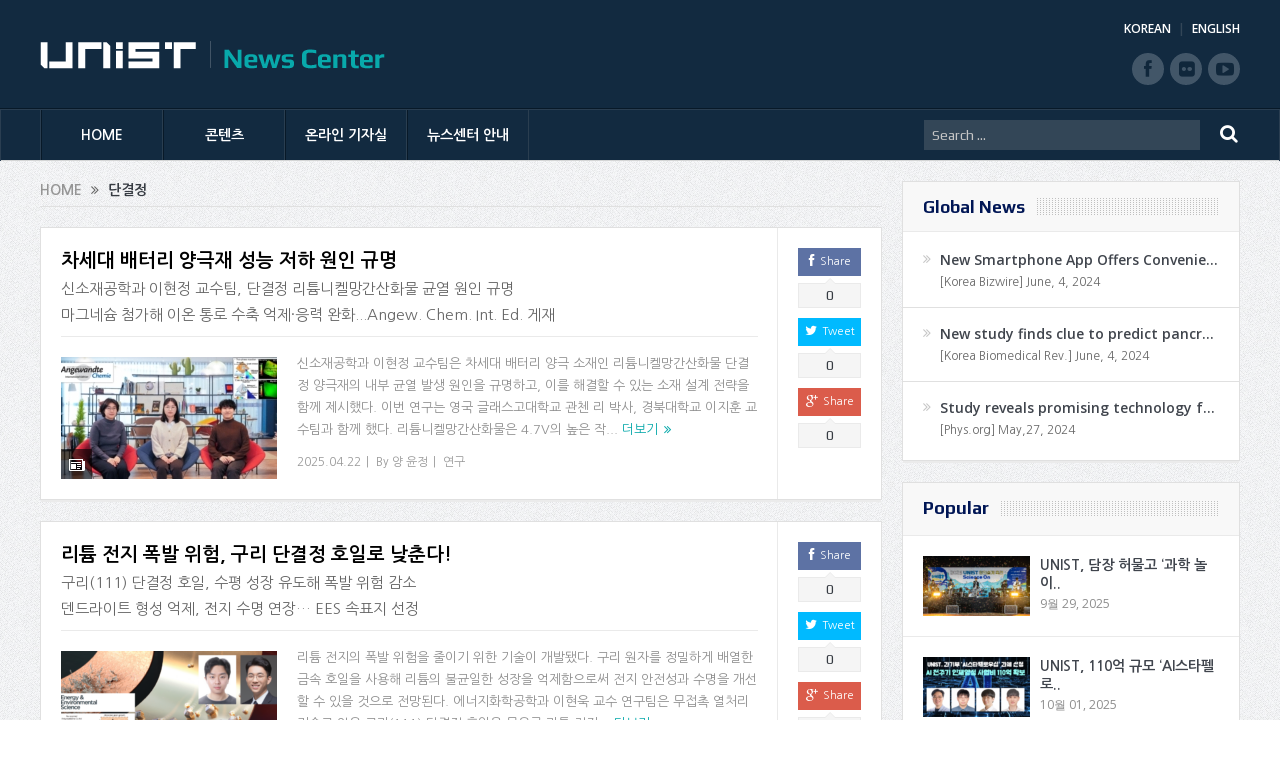

--- FILE ---
content_type: text/html; charset=UTF-8
request_url: https://news.unist.ac.kr/kor/tag/%EB%8B%A8%EA%B2%B0%EC%A0%95/
body_size: 17949
content:
<!DOCTYPE html>
<!--[if lt IE 7]>      <html class="no-js lt-ie9 lt-ie8 lt-ie7" lang="ko-KR"> <![endif]-->
<!--[if IE 7]>         <html class="no-js lt-ie9 lt-ie8" lang="ko-KR"> <![endif]-->
<!--[if IE 8]>         <html class="no-js lt-ie9" lang="ko-KR"> <![endif]-->
<!--[if gt IE 8]><!--> <html class="no-js" lang="ko-KR"> <!--<![endif]-->
<head>
<meta charset="UTF-8" />
<meta http-equiv="X-UA-Compatible" content="IE=edge,chrome=1">
<!--[if IE]><meta http-equiv="X-UA-Compatible" content="IE=edge"/><![endif]-->
<title>단결정 | UNIST News Center</title>
<link rel="profile" href="http://gmpg.org/xfn/11">
<link rel="pingback" href="https://news.unist.ac.kr/kor/xmlrpc.php">
<meta name="viewport" content="width=device-width, initial-scale=1, maximum-scale=1">
<link rel="shortcut icon" href="https://news.unist.ac.kr/kor/wp-content/uploads/2014/10/favicon.ico" />
<link rel="apple-touch-icon" href="https://news.unist.ac.kr/kor/wp-content/themes/goodnews5/apple-touch-icon-precomposed.png" />
<link rel="stylesheet" type="text/css" href="/kor/wp-content/themes/goodnews5/css/print.css" media="print">
<link rel="pingback" href="https://news.unist.ac.kr/kor/xmlrpc.php" />
<!--[if lt IE 9]>
<script src="https://news.unist.ac.kr/kor/wp-content/themes/goodnews5/framework/helpers/js/html5.js"></script>
<script src="https://news.unist.ac.kr/kor/wp-content/themes/goodnews5/framework/helpers/js/IE9.js"></script>
<![endif]-->
<link href='https://fonts.googleapis.com/css?family=Play:400,700' rel='stylesheet' type='text/css'>
<link href='https://fonts.googleapis.com/css?family=Open+Sans:400,300,600,700,800' rel='stylesheet' type='text/css'>
<style type="text/css" media="screen">.mymail-form{margin-bottom:20px;}.mymail-form .input, .mymail-form .mymail-form-info{width:100%;-webkit-box-sizing:border-box;-moz-box-sizing:border-box;box-sizing:border-box;}.mymail-form label{line-height:1.6em;}.mymail-form li{list-style:none !important;margin-left:0;}.mymail-form label .required{color:#f33;}.mymail-form input.required{color:inherit;}.mymail-form .mymail-email{}.mymail-form .mymail-firstname{}.mymail-form .mymail-lastname{}.mymail-form .mymail-lists-wrapper ul{list-style:none;margin-left:0;}.mymail-form .mymail-lists-wrapper ul li{margin-left:0;}.mymail-form .mymail-list-description{color:inherit;display:block;margin-left:25px;font-size:0.8em;}.mymail-form .mymail-form-info{display:none;border-radius:2px;padding:5px;margin-bottom:4px;color:#fff;}.mymail-form .error input{border:1px solid #f33;}.mymail-form .mymail-form-info.error{background:#f33;}.mymail-form .mymail-form-info ul li{color:inherit;margin-left:0;}.mymail-form .mymail-form-info.success{background-color: #24890D;}.mymail-form .mymail-form-info p{margin-bottom:0;}.mymail-form .mymail-form-info ul{list-style-type:circle;margin-left:0;margin-bottom:0;}.mymail-form .submit-button{margin:6px 0 0;}.mymail-form .submit-button:active{margin:7px 1px 1px;}.mymail-form .mymail-loader{display: none;width:16px;height:16px;margin:4px;vertical-align: middle;background-image:url('http://news.unist.ac.kr/wp-content/plugins/myMail/assets/img/loading.gif');background-repeat:no-repeat;background-position:center center;}.mymail-form .mymail-loader.loading{display: inline-block;}@media only screen and (-webkit-min-device-pixel-ratio: 2),only screen and (min--moz-device-pixel-ratio: 2),only screen and (-o-min-device-pixel-ratio: 2/1),only screen and (min-device-pixel-ratio: 2),only screen and ( min-resolution: 192dpi),only screen and ( min-resolution: 2dppx){ .mymail-form .mymail-loader{background-image:url('http://news.unist.ac.kr/wp-content/plugins/myMail/assets/img/loading_2x.gif');background-size:100%;}}</style>
<!-- All in One SEO Pack 2.3.4.1 by Michael Torbert of Semper Fi Web Design[516,546] -->
<meta name="keywords" itemprop="keywords" content="intragranular cracking,mse,기계적균열,단결정,리튬이온통로,마그네슘,신소재공학과,양극재,응력,차세대배터리소재,ece,eche,engineering,공과대학,구리(111),금속호일,덴드라이트,리튬전지,무접촉열처리,에너지화학공학과,이현욱,폭발위험감소,feng ding,그래핀,네이처 나노테크놀로지,니켈,다차원 탄소재료 연구단,펑 딩,흑연,flat surface,high index substrate,low index substrate,rough surface,single crystal,step edge,계단구조,고밀러지수기판,기판,다결정,단결정실리콘,에피택셜 합성법,육방정계질화붕소,화이트그래핀,2차원 소재,graphene,nature,white graphene,롤러블 디스플레이,적층,펑딩,cmcm,contact-free annealing,ibs,rodney s. ruoff,science,기초과학연구원,단결정 금속 포일,로드니 루오프,무접촉 열처리,사이언스,신소재공학부,신형준,자연과학부,진성환,초거대 결정립 성장,acs nano,cvd,결정립,구리-니켈 합금 포일,구리-니켈(111) 단결정 합금 포일,그래핀 섬,그래핀 전자소자,그래핀 접힘선,단결정 그래핀,이종훈,탄소재료,화학기상증착법" />

<link rel="canonical" href="https://news.unist.ac.kr/kor/tag/%eb%8b%a8%ea%b2%b0%ec%a0%95/" />
<!-- /all in one seo pack -->
<link rel="alternate" type="application/rss+xml" title="UNIST News Center &raquo; 피드" href="https://news.unist.ac.kr/kor/feed/" />
<link rel="alternate" type="application/rss+xml" title="UNIST News Center &raquo; 댓글 피드" href="https://news.unist.ac.kr/kor/comments/feed/" />
<link rel="alternate" type="application/rss+xml" title="UNIST News Center &raquo; 단결정 태그 피드" href="https://news.unist.ac.kr/kor/tag/%eb%8b%a8%ea%b2%b0%ec%a0%95/feed/" />
		<script type="text/javascript">
			window._wpemojiSettings = {"baseUrl":"https:\/\/s.w.org\/images\/core\/emoji\/72x72\/","ext":".png","source":{"concatemoji":"https:\/\/news.unist.ac.kr\/kor\/wp-includes\/js\/wp-emoji-release.min.js?ver=4.5.26"}};
			!function(e,o,t){var a,n,r;function i(e){var t=o.createElement("script");t.src=e,t.type="text/javascript",o.getElementsByTagName("head")[0].appendChild(t)}for(r=Array("simple","flag","unicode8","diversity"),t.supports={everything:!0,everythingExceptFlag:!0},n=0;n<r.length;n++)t.supports[r[n]]=function(e){var t,a,n=o.createElement("canvas"),r=n.getContext&&n.getContext("2d"),i=String.fromCharCode;if(!r||!r.fillText)return!1;switch(r.textBaseline="top",r.font="600 32px Arial",e){case"flag":return r.fillText(i(55356,56806,55356,56826),0,0),3e3<n.toDataURL().length;case"diversity":return r.fillText(i(55356,57221),0,0),a=(t=r.getImageData(16,16,1,1).data)[0]+","+t[1]+","+t[2]+","+t[3],r.fillText(i(55356,57221,55356,57343),0,0),a!=(t=r.getImageData(16,16,1,1).data)[0]+","+t[1]+","+t[2]+","+t[3];case"simple":return r.fillText(i(55357,56835),0,0),0!==r.getImageData(16,16,1,1).data[0];case"unicode8":return r.fillText(i(55356,57135),0,0),0!==r.getImageData(16,16,1,1).data[0]}return!1}(r[n]),t.supports.everything=t.supports.everything&&t.supports[r[n]],"flag"!==r[n]&&(t.supports.everythingExceptFlag=t.supports.everythingExceptFlag&&t.supports[r[n]]);t.supports.everythingExceptFlag=t.supports.everythingExceptFlag&&!t.supports.flag,t.DOMReady=!1,t.readyCallback=function(){t.DOMReady=!0},t.supports.everything||(a=function(){t.readyCallback()},o.addEventListener?(o.addEventListener("DOMContentLoaded",a,!1),e.addEventListener("load",a,!1)):(e.attachEvent("onload",a),o.attachEvent("onreadystatechange",function(){"complete"===o.readyState&&t.readyCallback()})),(a=t.source||{}).concatemoji?i(a.concatemoji):a.wpemoji&&a.twemoji&&(i(a.twemoji),i(a.wpemoji)))}(window,document,window._wpemojiSettings);
		</script>
		<style type="text/css">
img.wp-smiley,
img.emoji {
	display: inline !important;
	border: none !important;
	box-shadow: none !important;
	height: 1em !important;
	width: 1em !important;
	margin: 0 .07em !important;
	vertical-align: -0.1em !important;
	background: none !important;
	padding: 0 !important;
}
</style>
<link rel='stylesheet' id='bwp-capt-css'  href='https://news.unist.ac.kr/kor/wp-content/plugins/bwp-recaptcha/assets/css/custom-theme.css?ver=4.5.26' type='text/css' media='all' />
<link rel='stylesheet' id='dashicons-css'  href='https://news.unist.ac.kr/kor/wp-includes/css/dashicons.min.css?ver=4.5.26' type='text/css' media='all' />
<link rel='stylesheet' id='post-views-counter-frontend-css'  href='https://news.unist.ac.kr/kor/wp-content/plugins/post-views-counter/css/frontend.css?ver=4.5.26' type='text/css' media='all' />
<link rel='stylesheet' id='plugins-css'  href='https://news.unist.ac.kr/kor/wp-content/themes/goodnews5/css/plugins.css?ver=4.5.26' type='text/css' media='all' />
<link rel='stylesheet' id='main-css'  href='https://news.unist.ac.kr/kor/wp-content/themes/goodnews5/css/main.css?ver=20260105114630' type='text/css' media='all' />
<link rel='stylesheet' id='responsive-css'  href='https://news.unist.ac.kr/kor/wp-content/themes/goodnews5/css/media.css?ver=4.5.26' type='text/css' media='all' />
<link rel='stylesheet' id='style-css'  href='https://news.unist.ac.kr/kor/wp-content/themes/goodnews5/style.css?ver=4.5.26' type='text/css' media='all' />
<link rel='stylesheet' id='meks_instagram-widget-styles-css'  href='https://news.unist.ac.kr/kor/wp-content/plugins/meks-easy-instagram-widget/css/widget.css?ver=4.5.26' type='text/css' media='all' />
<link rel='stylesheet' id='js_composer_custom_css-css'  href='https://news.unist.ac.kr/kor/wp-content/uploads/js_composer/custom.css?ver=4.3.3' type='text/css' media='screen' />
<link rel='stylesheet' id='black-style-css'  href='https://news.unist.ac.kr/kor/wp-content/themes/goodnews5/css/flamingo.css?ver=4.5.26' type='text/css' media='all' />
<script type='text/javascript' src='https://news.unist.ac.kr/kor/wp-includes/js/jquery/jquery.js?ver=1.12.4'></script>
<script type='text/javascript' src='https://news.unist.ac.kr/kor/wp-includes/js/jquery/jquery-migrate.min.js?ver=1.4.1'></script>
<script type='text/javascript' src='https://news.unist.ac.kr/kor/wp-content/themes/goodnews5/js/admin/cache_clear.js?ver=4.5.26'></script>
<link rel='https://api.w.org/' href='https://news.unist.ac.kr/kor/wp-json/' />
<link rel="EditURI" type="application/rsd+xml" title="RSD" href="https://news.unist.ac.kr/kor/xmlrpc.php?rsd" />
<link rel="wlwmanifest" type="application/wlwmanifest+xml" href="https://news.unist.ac.kr/kor/wp-includes/wlwmanifest.xml" /> 
<meta name="generator" content="WordPress 4.5.26" />
<meta name="generator" content="Powered by Visual Composer - drag and drop page builder for WordPress."/>
<style type="text/css">
    
.header > .inner, .header .logo {
line-height: 108px;
height: 108px;
}
.news-box .nb-item-meta a:hover {
    color: #666666 !important;
}
.show_all_results a i, .search-wrap ul.s-results .s-img .post_format {
color: #ffffff;
}
.sidebar > .widget_text:last-child .widget-head {margin:0;}
.mom-socials-counter .msc-instar .sc-head {color:#333;}
.fa-icon-instar:before {content:"";display:block;width:20px;height:20px;background:url(/kor/wp-content/uploads/2024/06/instar.png) no-repeat 0 0 / cover;}</style>
<link rel="stylesheet" id="head_add-css" href="/kor/wp-content/themes/goodnews5/css/head_add.css?ver=3.9.2" type="text/css" media="all">
<script type="text/javascript" src="https://news.unist.ac.kr/kor/wp-content/themes/goodnews5/js/common.js?ver=20260105114630"></script>
</head>
<body class="archive tag tag-4171 right-sidebar fade-imgs-in-appear sticky_navigation_on navigation_highlight_ancestor wpb-js-composer js-comp-ver-4.3.3 vc_responsive">
<!--[if lt IE 7]>
<p class="browsehappy">You are using an <strong>outdated</strong> browser. Please <a href="http://browsehappy.com/">upgrade your browser</a> to improve your experience.</p>
<![endif]-->
<div class="boxed-wrap clearfix">
<div id="header-wrapper">
    <header class="header">
<div class="inner">
<div class="logo">
<a class="unist_logo" href="https://unist-kor.unist.ac.kr/" target="_blank" rel="noopener noreferrer"><img src="/wp-content/uploads/2014/11/unist_logo.png" alt="unist" /></a><a href="https://news.unist.ac.kr/kor/">
<img src="https://news.unist.ac.kr/kor/wp-content/uploads/2014/11/news_letter_logo1.png" alt="UNIST News Center" />
<img class="mom_retina_logo" src="https://news.unist.ac.kr/kor/wp-content/uploads/2014/11/news_letter_logo1.png" alt="UNIST News Center" />
</a>
</div>
<div class="meta_header_right">
<div class="site_lang">
<a href="https://news.unist.ac.kr/kor/">KOREAN</a>
<a class="active" href="https://news.unist.ac.kr/">ENGLISH</a>
</div>
</div>
<div class="copyrights-area">
<ul class="mom-social-icons">
<li class="facebook"><a target="_blank" class="vector_icon" href="https://www.facebook.com/unist.official" rel="noopener noreferrer"><i class="fa-icon-facebook "></i></a></li>
<li class="flickr"><a target="_blank" class="vector_icon" href="https://www.flickr.com/photos/128892829@N03/" rel="noopener noreferrer"><i class="fa-icon-flickr"></i></a></li>
<li class="youtube"><a target="_blank" class="vector_icon" href="http://www.youtube.com/unistmedia" rel="noopener noreferrer"><i class="fa-icon-youtube"></i></a></li>
</ul>
</div>
<div class="clear"></div>
</div>
</header>
</div>
                        <nav id="navigation" itemtype="http://schema.org/SiteNavigationElement" itemscope="itemscope" role="navigation" class="dd-effect-slide nov_white_off ">
                <div class="navigation-inner">
                <div class="inner">
                    
                                            <ul id="menu-news-center" class="main-menu main-default-menu mom_visibility_desktop"><li id="menu-item-1236" class="menu-item menu-item-type-custom menu-item-object-custom menu-item-home mom_default_menu_item menu-item-depth-0"><a href="http://news.unist.ac.kr/kor/">HOME</a></li>
<li id="menu-item-1721" class="menu-item menu-item-type-taxonomy menu-item-object-category menu-item-has-children menu-parent-item mom_mega_cats menu-item-depth-0"><a href="https://news.unist.ac.kr/kor/category/all-news/">콘텐츠</a><div class='cats-mega-wrap mom_cats_horizontal'>
<div class="cats-mega-inner">

<ul class="sub-menu ">
	<li id="menu-item-1722" class="menu-item menu-item-type-taxonomy menu-item-object-category mom_default_menu_item active menu-item-depth-1"><a href="https://news.unist.ac.kr/kor/category/all-news/">전체기사</a></li>
	<li id="menu-item-1705" class="menu-item menu-item-type-taxonomy menu-item-object-category mom_default_menu_item menu-item-depth-1"><a href="https://news.unist.ac.kr/kor/category/all-news/news/">뉴스</a></li>
	<li id="menu-item-1704" class="menu-item menu-item-type-taxonomy menu-item-object-category mom_default_menu_item menu-item-depth-1"><a href="https://news.unist.ac.kr/kor/category/all-news/people/">피플</a></li>
	<li id="menu-item-1703" class="menu-item menu-item-type-taxonomy menu-item-object-category mom_default_menu_item menu-item-depth-1"><a href="https://news.unist.ac.kr/kor/category/all-news/research-innovation/">연구</a></li>
	<li id="menu-item-15160" class="menu-item menu-item-type-taxonomy menu-item-object-category mom_default_menu_item menu-item-depth-1"><a href="https://news.unist.ac.kr/kor/category/all-news/community-contribution/">지역사회 공헌</a></li>
	<li id="menu-item-23297" class="menu-item menu-item-type-taxonomy menu-item-object-category mom_default_menu_item menu-item-depth-1"><a href="https://news.unist.ac.kr/kor/category/all-news/%ea%b8%b0%ea%b3%a0/">기고</a></li>
	<li id="menu-item-2587" class="menu-item menu-item-type-post_type menu-item-object-page mom_default_menu_item menu-item-depth-1"><a href="https://news.unist.ac.kr/kor/news/unist-media/">언론 속 UNIST</a></li>
</ul>
<div class='subcat'><div class='active mom-cat-latest' id='mn-latest-1722'><ul id='mn-ul-latest-1722' data-jbh='category'><li class='has-thumbnail' ><div class='subcat-thumbnail'><a href='https://news.unist.ac.kr/kor/2026014/' title='겹겹이 쌓은 층상 소재 안에 42종 금속 입맛대로 끼워 넣는다!'><img src='https://news.unist.ac.kr/kor/wp-content/uploads/2026/01/KakaoTalk_20260116_115503412_03-120x76.jpg' alt=''></a></div><div class='subcat-title'><a href='https://news.unist.ac.kr/kor/2026014/' title='겹겹이 쌓은 층상 소재 안에 42종 금속 입맛대로 끼워 넣는다!'> 겹겹이 쌓은 층상 소재 안에 42종 금속 입맛대로 끼워 넣는다!</a><span>  13 시간 전</span></div></li><li class='has-thumbnail' ><div class='subcat-thumbnail'><a href='https://news.unist.ac.kr/kor/20260108-2/' title='“비닐처럼 유연한데 열에도 강하다”&#8230; 고성능 6G 통신 소자 개발'><img src='https://news.unist.ac.kr/kor/wp-content/uploads/2026/01/KakaoTalk_20260114_101723149-120x76.png' alt=''></a></div><div class='subcat-title'><a href='https://news.unist.ac.kr/kor/20260108-2/' title='“비닐처럼 유연한데 열에도 강하다”&#8230; 고성능 6G 통신 소자 개발'> “비닐처럼 유연한데 열에도 강하다”&#8230; 고성능 6G 통신 소자 개발</a><span>  1 일 전</span></div></li><li class='has-thumbnail' ><div class='subcat-thumbnail'><a href='https://news.unist.ac.kr/kor/20260120/' title='UNIST-한국수력원자력, ‘에너지·AI’ 공동연구 협약 체결'><img src='https://news.unist.ac.kr/kor/wp-content/uploads/2026/01/260120_한수원협약식_6-120x76.jpg' alt=''></a></div><div class='subcat-title'><a href='https://news.unist.ac.kr/kor/20260120/' title='UNIST-한국수력원자력, ‘에너지·AI’ 공동연구 협약 체결'> UNIST-한국수력원자력, ‘에너지·AI’ 공동연구 협약 체결</a><span>  1 일 전</span></div></li></ul><a href='https://news.unist.ac.kr/kor/category/all-news/' title='' class='view_all_posts'>View all<i class='long-arrow-icon'></i></a></div><div class=' mom-cat-latest' id='mn-latest-1705'><ul id='mn-ul-latest-1705' data-jbh='category'><li class='has-thumbnail' ><div class='subcat-thumbnail'><a href='https://news.unist.ac.kr/kor/20260120/' title='UNIST-한국수력원자력, ‘에너지·AI’ 공동연구 협약 체결'><img src='https://news.unist.ac.kr/kor/wp-content/uploads/2026/01/260120_한수원협약식_6-120x76.jpg' alt=''></a></div><div class='subcat-title'><a href='https://news.unist.ac.kr/kor/20260120/' title='UNIST-한국수력원자력, ‘에너지·AI’ 공동연구 협약 체결'> UNIST-한국수력원자력, ‘에너지·AI’ 공동연구 협약 체결</a><span>  1 일 전</span></div></li><li class='has-thumbnail' ><div class='subcat-thumbnail'><a href='https://news.unist.ac.kr/kor/20260119/' title='UNIST, 2025 &#8216;진로교육 유공 교육부장관 표창&#8217; 수상'><img src='https://news.unist.ac.kr/kor/wp-content/uploads/2026/01/썸네일-2025-진로교육-유공-교육부장관-표창-수상1-120x76.jpg' alt=''></a></div><div class='subcat-title'><a href='https://news.unist.ac.kr/kor/20260119/' title='UNIST, 2025 &#8216;진로교육 유공 교육부장관 표창&#8217; 수상'> UNIST, 2025 &#8216;진로교육 유공 교육부장관 표창&#8217; 수상</a><span>  2 일 전</span></div></li><li class='has-thumbnail' ><div class='subcat-thumbnail'><a href='https://news.unist.ac.kr/kor/20260114/' title='UNIST-산단공-울산경협, 울산 산단에 ‘AI 입힌다’… AX 생태계 조성'><img src='https://news.unist.ac.kr/kor/wp-content/uploads/2026/01/사진-안현실-UNIST-연구부총장가운데-윤기수-한국산업단지공단-울산지역본부장오른쪽-권순탁-한국산업단지-울산경영자협의회장이-업무협약을-체결한-뒤-기념촬영을-하고-있다-120x76.jpg' alt=''></a></div><div class='subcat-title'><a href='https://news.unist.ac.kr/kor/20260114/' title='UNIST-산단공-울산경협, 울산 산단에 ‘AI 입힌다’… AX 생태계 조성'> UNIST-산단공-울산경협, 울산 산단에 ‘AI 입힌다’… AX 생태계 조성</a><span>  1 주 전</span></div></li></ul><a href='https://news.unist.ac.kr/kor/category/all-news/news/' title='' class='view_all_posts'>View all<i class='long-arrow-icon'></i></a></div><div class=' mom-cat-latest' id='mn-latest-1704'><ul id='mn-ul-latest-1704' data-jbh='category'><li class='has-thumbnail' ><div class='subcat-thumbnail'><a href='https://news.unist.ac.kr/kor/20260119-2/' title='UNIST 학부생, KAIST·포스텍 제치고 AI 경진대회 우승!'><img src='https://news.unist.ac.kr/kor/wp-content/uploads/2026/01/썸네일-UNIST-학부생-KAIST·포스텍-제치고-AI-경진대회-우승-120x76.png' alt=''></a></div><div class='subcat-title'><a href='https://news.unist.ac.kr/kor/20260119-2/' title='UNIST 학부생, KAIST·포스텍 제치고 AI 경진대회 우승!'> UNIST 학부생, KAIST·포스텍 제치고 AI 경진대회 우승!</a><span>  2 일 전</span></div></li><li class='has-thumbnail' ><div class='subcat-thumbnail'><a href='https://news.unist.ac.kr/kor/20260116/' title='인공지능대학원 이현규 학생, 퀄컴 펠로우십 코리아 ‘Winner&#8217;'><img src='https://news.unist.ac.kr/kor/wp-content/uploads/2026/01/썸네일-인공지능대학원-이현규-학생-퀄컴-펠로우십-코리아-‘Winner’-1-120x76.jpg' alt=''></a></div><div class='subcat-title'><a href='https://news.unist.ac.kr/kor/20260116/' title='인공지능대학원 이현규 학생, 퀄컴 펠로우십 코리아 ‘Winner&#8217;'> 인공지능대학원 이현규 학생, 퀄컴 펠로우십 코리아 ‘Winner&#8217;</a><span>  5 일 전</span></div></li><li class='has-thumbnail' ><div class='subcat-thumbnail'><a href='https://news.unist.ac.kr/kor/79205/' title='UNIST 교수 4명, 한국공학한림원 2026년 신입회원 선정'><img src='https://news.unist.ac.kr/kor/wp-content/uploads/2026/01/썸네일-한국공학한림원-2026년-신입회원-선정-120x76.png' alt=''></a></div><div class='subcat-title'><a href='https://news.unist.ac.kr/kor/79205/' title='UNIST 교수 4명, 한국공학한림원 2026년 신입회원 선정'> UNIST 교수 4명, 한국공학한림원 2026년 신입회원 선정</a><span>  1 주 전</span></div></li></ul><a href='https://news.unist.ac.kr/kor/category/all-news/people/' title='' class='view_all_posts'>View all<i class='long-arrow-icon'></i></a></div><div class=' mom-cat-latest' id='mn-latest-1703'><ul id='mn-ul-latest-1703' data-jbh='category'><li class='has-thumbnail' ><div class='subcat-thumbnail'><a href='https://news.unist.ac.kr/kor/2026014/' title='겹겹이 쌓은 층상 소재 안에 42종 금속 입맛대로 끼워 넣는다!'><img src='https://news.unist.ac.kr/kor/wp-content/uploads/2026/01/KakaoTalk_20260116_115503412_03-120x76.jpg' alt=''></a></div><div class='subcat-title'><a href='https://news.unist.ac.kr/kor/2026014/' title='겹겹이 쌓은 층상 소재 안에 42종 금속 입맛대로 끼워 넣는다!'> 겹겹이 쌓은 층상 소재 안에 42종 금속 입맛대로 끼워 넣는다!</a><span>  13 시간 전</span></div></li><li class='has-thumbnail' ><div class='subcat-thumbnail'><a href='https://news.unist.ac.kr/kor/20260108-2/' title='“비닐처럼 유연한데 열에도 강하다”&#8230; 고성능 6G 통신 소자 개발'><img src='https://news.unist.ac.kr/kor/wp-content/uploads/2026/01/KakaoTalk_20260114_101723149-120x76.png' alt=''></a></div><div class='subcat-title'><a href='https://news.unist.ac.kr/kor/20260108-2/' title='“비닐처럼 유연한데 열에도 강하다”&#8230; 고성능 6G 통신 소자 개발'> “비닐처럼 유연한데 열에도 강하다”&#8230; 고성능 6G 통신 소자 개발</a><span>  1 일 전</span></div></li><li class='has-thumbnail' ><div class='subcat-thumbnail'><a href='https://news.unist.ac.kr/kor/20260112/' title='해수 담수화용 고성능 증발기 개발 &#8230;“바닷물 달궈 식수 얻어”'><img src='https://news.unist.ac.kr/kor/wp-content/uploads/2026/01/KakaoTalk_20260116_115503412_01-120x76.jpg' alt=''></a></div><div class='subcat-title'><a href='https://news.unist.ac.kr/kor/20260112/' title='해수 담수화용 고성능 증발기 개발 &#8230;“바닷물 달궈 식수 얻어”'> 해수 담수화용 고성능 증발기 개발 &#8230;“바닷물 달궈 식수 얻어”</a><span>  1 일 전</span></div></li></ul><a href='https://news.unist.ac.kr/kor/category/all-news/research-innovation/' title='' class='view_all_posts'>View all<i class='long-arrow-icon'></i></a></div><div class=' mom-cat-latest' id='mn-latest-15160'><ul id='mn-ul-latest-15160' data-jbh='category'><li class='has-thumbnail' ><div class='subcat-thumbnail'><a href='https://news.unist.ac.kr/kor/20241209/' title='UNIST 빛낸 14명, &#8216;2024 학생 공로포상&#8217; 영예'><img src='https://news.unist.ac.kr/kor/wp-content/uploads/2024/12/썸네일-2024년-학생-공로포상-시상식-120x76.jpeg' alt=''></a></div><div class='subcat-title'><a href='https://news.unist.ac.kr/kor/20241209/' title='UNIST 빛낸 14명, &#8216;2024 학생 공로포상&#8217; 영예'> UNIST 빛낸 14명, &#8216;2024 학생 공로포상&#8217; 영예</a><span>  1 년 전</span></div></li><li class='has-thumbnail' ><div class='subcat-thumbnail'><a href='https://news.unist.ac.kr/kor/20241128/' title='UNIST, ‘지역사회공헌 인정제’ 선정… 보건복지부장관 표창'><img src='https://news.unist.ac.kr/kor/wp-content/uploads/2024/11/사진-박영빈-UNIST-대외협력처장오른쪽에서-여섯-번째이-장관-표창을-수여받고-단체-기념-촬영을-하고-있다.-120x76.jpg' alt=''></a></div><div class='subcat-title'><a href='https://news.unist.ac.kr/kor/20241128/' title='UNIST, ‘지역사회공헌 인정제’ 선정… 보건복지부장관 표창'> UNIST, ‘지역사회공헌 인정제’ 선정… 보건복지부장관 표창</a><span>  1 년 전</span></div></li><li class='has-thumbnail' ><div class='subcat-thumbnail'><a href='https://news.unist.ac.kr/kor/20241124-2/' title='&#8220;사랑의 양념 버무려 나눔 실천했다&#8221; UNIST, 혜진원 김장 봉사'><img src='https://news.unist.ac.kr/kor/wp-content/uploads/2024/11/사진-UNIST가-혜진원-김장버무린-day에-150만-원을-지원하고-김장-봉사활동에도-함께했다.-120x76.jpg' alt=''></a></div><div class='subcat-title'><a href='https://news.unist.ac.kr/kor/20241124-2/' title='&#8220;사랑의 양념 버무려 나눔 실천했다&#8221; UNIST, 혜진원 김장 봉사'> &#8220;사랑의 양념 버무려 나눔 실천했다&#8221; UNIST, 혜진원 김장 봉사</a><span>  1 년 전</span></div></li></ul><a href='https://news.unist.ac.kr/kor/category/all-news/community-contribution/' title='' class='view_all_posts'>View all<i class='long-arrow-icon'></i></a></div><div class=' mom-cat-latest' id='mn-latest-23297'><ul id='mn-ul-latest-23297' data-jbh='category'><li class='has-thumbnail' ><div class='subcat-thumbnail'><a href='https://news.unist.ac.kr/kor/column_856/' title='[매일시론] AI가 의식을 가진다면'><img src='https://news.unist.ac.kr/kor/wp-content/uploads/2026/01/artificial-conscience-120x76.jpg' alt=''></a></div><div class='subcat-title'><a href='https://news.unist.ac.kr/kor/column_856/' title='[매일시론] AI가 의식을 가진다면'> [매일시론] AI가 의식을 가진다면</a><span>  7 일 전</span></div></li><li class='has-thumbnail' ><div class='subcat-thumbnail'><a href='https://news.unist.ac.kr/kor/column_855/' title='[배성철 칼럼]30대 1 뚫은 ‘AI 인재’, 울산의 미래를 결정한다'><img src='https://news.unist.ac.kr/kor/wp-content/uploads/2026/01/talent-120x76.jpg' alt=''></a></div><div class='subcat-title'><a href='https://news.unist.ac.kr/kor/column_855/' title='[배성철 칼럼]30대 1 뚫은 ‘AI 인재’, 울산의 미래를 결정한다'> [배성철 칼럼]30대 1 뚫은 ‘AI 인재’, 울산의 미래를 결정한다</a><span>  1 주 전</span></div></li><li class='has-thumbnail' ><div class='subcat-thumbnail'><a href='https://news.unist.ac.kr/kor/column_854/' title='[안현실 칼럼]‘창조적 파괴’ 이끌 AI 대학이 출범한다'><img src='https://news.unist.ac.kr/kor/wp-content/uploads/2026/01/AI-Univ.-120x76.jpg' alt=''></a></div><div class='subcat-title'><a href='https://news.unist.ac.kr/kor/column_854/' title='[안현실 칼럼]‘창조적 파괴’ 이끌 AI 대학이 출범한다'> [안현실 칼럼]‘창조적 파괴’ 이끌 AI 대학이 출범한다</a><span>  1 주 전</span></div></li></ul><a href='https://news.unist.ac.kr/kor/category/all-news/%ea%b8%b0%ea%b3%a0/' title='' class='view_all_posts'>View all<i class='long-arrow-icon'></i></a></div><div class=' mom-cat-latest' id='mn-latest-2587'><ul id='mn-ul-latest-2587' data-jbh='page'><li class='has-thumbnail' ><div class='subcat-thumbnail'><a href='https://news.unist.ac.kr/kor/press_in_unist/unist-%eb%85%b9%eb%82%98%eb%ac%b4-%ec%9c%a0%eb%9e%98-%eb%ac%bc%ec%a7%88%eb%a1%9c-%ed%83%9c%ec%96%91%ec%a0%84%ec%a7%80-%ed%9a%a8%ec%9c%a8%c2%b7%ec%88%98%eb%aa%85-%ed%96%a5%ec%83%81/' title='UNIST &#8220;녹나무 유래 물질로 태양전지 효율·수명 향상&#8221;' onclick='return false;' style='cursor:default;'><img src='https://news.unist.ac.kr/kor/wp-content/uploads/2024/08/연합뉴스.png' alt=''></a></div><div class='subcat-title'><a href='https://news.unist.ac.kr/kor/press_in_unist/unist-%eb%85%b9%eb%82%98%eb%ac%b4-%ec%9c%a0%eb%9e%98-%eb%ac%bc%ec%a7%88%eb%a1%9c-%ed%83%9c%ec%96%91%ec%a0%84%ec%a7%80-%ed%9a%a8%ec%9c%a8%c2%b7%ec%88%98%eb%aa%85-%ed%96%a5%ec%83%81/' title='UNIST &#8220;녹나무 유래 물질로 태양전지 효율·수명 향상&#8221;' onclick='return false;' style='cursor:default;'> UNIST &#8220;녹나무 유래 물질로 태양전지 효율·수명 향상&#8221;</a><span>  7 개월 전</span></div></li><li class='has-thumbnail' ><div class='subcat-thumbnail'><a href='https://news.unist.ac.kr/kor/press_in_unist/%ed%83%9c%ec%96%91%ea%b4%91%ec%9c%bc%eb%a1%9c-%ec%95%88%ec%a0%95%ec%a0%81-%ec%88%98%ec%86%8c-%ec%83%9d%ec%82%b0unist-%ec%9d%b8%ea%b3%b5%ea%b4%91%ed%95%a9%ec%84%b1-%eb%82%98%eb%ad%87/' title='&#8220;태양광으로 안정적 수소 생산&#8221;…UNIST, 인공광합성 나뭇잎 개발' onclick='return false;' style='cursor:default;'><img src='https://news.unist.ac.kr/kor/wp-content/uploads/2024/08/뉴시스-1.png' alt=''></a></div><div class='subcat-title'><a href='https://news.unist.ac.kr/kor/press_in_unist/%ed%83%9c%ec%96%91%ea%b4%91%ec%9c%bc%eb%a1%9c-%ec%95%88%ec%a0%95%ec%a0%81-%ec%88%98%ec%86%8c-%ec%83%9d%ec%82%b0unist-%ec%9d%b8%ea%b3%b5%ea%b4%91%ed%95%a9%ec%84%b1-%eb%82%98%eb%ad%87/' title='&#8220;태양광으로 안정적 수소 생산&#8221;…UNIST, 인공광합성 나뭇잎 개발' onclick='return false;' style='cursor:default;'> &#8220;태양광으로 안정적 수소 생산&#8221;…UNIST, 인공광합성 나뭇잎 개발</a><span>  7 개월 전</span></div></li><li class='has-thumbnail' ><div class='subcat-thumbnail'><a href='https://news.unist.ac.kr/kor/press_in_unist/%ed%83%9c%ed%92%8d-%eb%93%b1-%ea%b7%b9%eb%8b%a8%ec%a0%81-%ea%b8%b0%ed%9b%84%ec%97%90-%ec%98%81%ed%96%a5-%ed%95%b4%ec%88%98%eb%a9%b4-%ec%98%a8%eb%8f%84ai%eb%a1%9c-%ec%a0%95%ed%99%95/' title='태풍 등 극단적 기후에 영향 &#8216;해수면 온도&#8217;…AI로 정확히 계산 [지금은 기후위기]' onclick='return false;' style='cursor:default;'><img src='https://news.unist.ac.kr/kor/wp-content/uploads/2016/04/아이뉴스24-120x76.jpg' alt=''></a></div><div class='subcat-title'><a href='https://news.unist.ac.kr/kor/press_in_unist/%ed%83%9c%ed%92%8d-%eb%93%b1-%ea%b7%b9%eb%8b%a8%ec%a0%81-%ea%b8%b0%ed%9b%84%ec%97%90-%ec%98%81%ed%96%a5-%ed%95%b4%ec%88%98%eb%a9%b4-%ec%98%a8%eb%8f%84ai%eb%a1%9c-%ec%a0%95%ed%99%95/' title='태풍 등 극단적 기후에 영향 &#8216;해수면 온도&#8217;…AI로 정확히 계산 [지금은 기후위기]' onclick='return false;' style='cursor:default;'> 태풍 등 극단적 기후에 영향 &#8216;해수면 온도&#8217;…AI로 정확히 계산 [지금은 기후위기]</a><span>  7 개월 전</span></div></li></ul><a href='https://news.unist.ac.kr/kor/news/unist-media/' title='' class='view_all_posts'>View all<i class='long-arrow-icon'></i></a></div></div> 
</div>
</div>
<i class='responsive-caret'></i>
</li>
<li id="menu-item-35350" class="menu-item menu-item-type-custom menu-item-object-custom menu-item-has-children menu-parent-item mom_default_menu_item menu-item-depth-0"><a href="#">온라인 기자실</a>
<ul class="sub-menu ">
	<li id="menu-item-35351" class="menu-item menu-item-type-post_type menu-item-object-page mom_default_menu_item active menu-item-depth-1"><a href="https://news.unist.ac.kr/kor/contact-info/">온라인 기자실</a></li>
	<li id="menu-item-1284" class="menu-item menu-item-type-post_type menu-item-object-page mom_default_menu_item menu-item-depth-1"><a href="https://news.unist.ac.kr/kor/contact-info/unist-in-the-news/">보도자료</a></li>
	<li id="menu-item-68702" class="menu-item menu-item-type-custom menu-item-object-custom mom_default_menu_item menu-item-depth-1"><a target="_blank" href="https://unist-kor.unist.ac.kr/about-unist/overview/unist-at-a-glance-new/">한눈에 보는 UNIST</a></li>
</ul>
<i class='responsive-caret'></i>
</li>
<li id="menu-item-35349" class="menu-item menu-item-type-custom menu-item-object-custom menu-item-has-children menu-parent-item mom_default_menu_item menu-item-depth-0"><a href="#">뉴스센터 안내</a>
<ul class="sub-menu ">
	<li id="menu-item-35348" class="menu-item menu-item-type-post_type menu-item-object-page mom_default_menu_item active menu-item-depth-1"><a href="https://news.unist.ac.kr/kor/about-unist-news-center/">뉴스센터 안내</a></li>
	<li id="menu-item-1283" class="menu-item menu-item-type-post_type menu-item-object-page mom_default_menu_item menu-item-depth-1"><a href="https://news.unist.ac.kr/kor/about-unist-news-center/public-relations-contants/">뉴스 &#038; 커뮤니케이션팀</a></li>
</ul>
<i class='responsive-caret'></i>
</li>
</ul>                                                <div class="mom_visibility_device device-menu-wrap">
                        <div class="device-menu-holder">
                            <i class="fa-icon-align-justify mh-icon"></i> <span class="the_menu_holder_area"><i class="dmh-icon"></i>Menu</span><i class="mh-caret"></i>
                        </div>
                        <ul id="menu-news-center-1" class="device-menu"><li id="menu-item-1236" class="menu-item menu-item-type-custom menu-item-object-custom menu-item-home mom_default_menu_item menu-item-depth-0"><a href="http://news.unist.ac.kr/kor/">HOME</a></li>
<li id="menu-item-1721" class="menu-item menu-item-type-taxonomy menu-item-object-category menu-item-has-children menu-parent-item mom_mega_cats menu-item-depth-0"><a href="https://news.unist.ac.kr/kor/category/all-news/">콘텐츠</a><div class='cats-mega-wrap mom_cats_horizontal'>
<div class="cats-mega-inner">

<ul class="sub-menu ">
	<li id="menu-item-1722" class="menu-item menu-item-type-taxonomy menu-item-object-category mom_default_menu_item active menu-item-depth-1"><a href="https://news.unist.ac.kr/kor/category/all-news/">전체기사</a></li>
	<li id="menu-item-1705" class="menu-item menu-item-type-taxonomy menu-item-object-category mom_default_menu_item menu-item-depth-1"><a href="https://news.unist.ac.kr/kor/category/all-news/news/">뉴스</a></li>
	<li id="menu-item-1704" class="menu-item menu-item-type-taxonomy menu-item-object-category mom_default_menu_item menu-item-depth-1"><a href="https://news.unist.ac.kr/kor/category/all-news/people/">피플</a></li>
	<li id="menu-item-1703" class="menu-item menu-item-type-taxonomy menu-item-object-category mom_default_menu_item menu-item-depth-1"><a href="https://news.unist.ac.kr/kor/category/all-news/research-innovation/">연구</a></li>
	<li id="menu-item-15160" class="menu-item menu-item-type-taxonomy menu-item-object-category mom_default_menu_item menu-item-depth-1"><a href="https://news.unist.ac.kr/kor/category/all-news/community-contribution/">지역사회 공헌</a></li>
	<li id="menu-item-23297" class="menu-item menu-item-type-taxonomy menu-item-object-category mom_default_menu_item menu-item-depth-1"><a href="https://news.unist.ac.kr/kor/category/all-news/%ea%b8%b0%ea%b3%a0/">기고</a></li>
	<li id="menu-item-2587" class="menu-item menu-item-type-post_type menu-item-object-page mom_default_menu_item menu-item-depth-1"><a href="https://news.unist.ac.kr/kor/news/unist-media/">언론 속 UNIST</a></li>
</ul>
<div class='subcat'><div class='active mom-cat-latest' id='mn-latest-1722'><ul id='mn-ul-latest-1722' data-jbh='category'><li class='has-thumbnail' ><div class='subcat-thumbnail'><a href='https://news.unist.ac.kr/kor/2026014/' title='겹겹이 쌓은 층상 소재 안에 42종 금속 입맛대로 끼워 넣는다!'><img src='https://news.unist.ac.kr/kor/wp-content/uploads/2026/01/KakaoTalk_20260116_115503412_03-120x76.jpg' alt=''></a></div><div class='subcat-title'><a href='https://news.unist.ac.kr/kor/2026014/' title='겹겹이 쌓은 층상 소재 안에 42종 금속 입맛대로 끼워 넣는다!'> 겹겹이 쌓은 층상 소재 안에 42종 금속 입맛대로 끼워 넣는다!</a><span>  13 시간 전</span></div></li><li class='has-thumbnail' ><div class='subcat-thumbnail'><a href='https://news.unist.ac.kr/kor/20260108-2/' title='“비닐처럼 유연한데 열에도 강하다”&#8230; 고성능 6G 통신 소자 개발'><img src='https://news.unist.ac.kr/kor/wp-content/uploads/2026/01/KakaoTalk_20260114_101723149-120x76.png' alt=''></a></div><div class='subcat-title'><a href='https://news.unist.ac.kr/kor/20260108-2/' title='“비닐처럼 유연한데 열에도 강하다”&#8230; 고성능 6G 통신 소자 개발'> “비닐처럼 유연한데 열에도 강하다”&#8230; 고성능 6G 통신 소자 개발</a><span>  1 일 전</span></div></li><li class='has-thumbnail' ><div class='subcat-thumbnail'><a href='https://news.unist.ac.kr/kor/20260120/' title='UNIST-한국수력원자력, ‘에너지·AI’ 공동연구 협약 체결'><img src='https://news.unist.ac.kr/kor/wp-content/uploads/2026/01/260120_한수원협약식_6-120x76.jpg' alt=''></a></div><div class='subcat-title'><a href='https://news.unist.ac.kr/kor/20260120/' title='UNIST-한국수력원자력, ‘에너지·AI’ 공동연구 협약 체결'> UNIST-한국수력원자력, ‘에너지·AI’ 공동연구 협약 체결</a><span>  1 일 전</span></div></li></ul><a href='https://news.unist.ac.kr/kor/category/all-news/' title='' class='view_all_posts'>View all<i class='long-arrow-icon'></i></a></div><div class=' mom-cat-latest' id='mn-latest-1705'><ul id='mn-ul-latest-1705' data-jbh='category'><li class='has-thumbnail' ><div class='subcat-thumbnail'><a href='https://news.unist.ac.kr/kor/20260120/' title='UNIST-한국수력원자력, ‘에너지·AI’ 공동연구 협약 체결'><img src='https://news.unist.ac.kr/kor/wp-content/uploads/2026/01/260120_한수원협약식_6-120x76.jpg' alt=''></a></div><div class='subcat-title'><a href='https://news.unist.ac.kr/kor/20260120/' title='UNIST-한국수력원자력, ‘에너지·AI’ 공동연구 협약 체결'> UNIST-한국수력원자력, ‘에너지·AI’ 공동연구 협약 체결</a><span>  1 일 전</span></div></li><li class='has-thumbnail' ><div class='subcat-thumbnail'><a href='https://news.unist.ac.kr/kor/20260119/' title='UNIST, 2025 &#8216;진로교육 유공 교육부장관 표창&#8217; 수상'><img src='https://news.unist.ac.kr/kor/wp-content/uploads/2026/01/썸네일-2025-진로교육-유공-교육부장관-표창-수상1-120x76.jpg' alt=''></a></div><div class='subcat-title'><a href='https://news.unist.ac.kr/kor/20260119/' title='UNIST, 2025 &#8216;진로교육 유공 교육부장관 표창&#8217; 수상'> UNIST, 2025 &#8216;진로교육 유공 교육부장관 표창&#8217; 수상</a><span>  2 일 전</span></div></li><li class='has-thumbnail' ><div class='subcat-thumbnail'><a href='https://news.unist.ac.kr/kor/20260114/' title='UNIST-산단공-울산경협, 울산 산단에 ‘AI 입힌다’… AX 생태계 조성'><img src='https://news.unist.ac.kr/kor/wp-content/uploads/2026/01/사진-안현실-UNIST-연구부총장가운데-윤기수-한국산업단지공단-울산지역본부장오른쪽-권순탁-한국산업단지-울산경영자협의회장이-업무협약을-체결한-뒤-기념촬영을-하고-있다-120x76.jpg' alt=''></a></div><div class='subcat-title'><a href='https://news.unist.ac.kr/kor/20260114/' title='UNIST-산단공-울산경협, 울산 산단에 ‘AI 입힌다’… AX 생태계 조성'> UNIST-산단공-울산경협, 울산 산단에 ‘AI 입힌다’… AX 생태계 조성</a><span>  1 주 전</span></div></li></ul><a href='https://news.unist.ac.kr/kor/category/all-news/news/' title='' class='view_all_posts'>View all<i class='long-arrow-icon'></i></a></div><div class=' mom-cat-latest' id='mn-latest-1704'><ul id='mn-ul-latest-1704' data-jbh='category'><li class='has-thumbnail' ><div class='subcat-thumbnail'><a href='https://news.unist.ac.kr/kor/20260119-2/' title='UNIST 학부생, KAIST·포스텍 제치고 AI 경진대회 우승!'><img src='https://news.unist.ac.kr/kor/wp-content/uploads/2026/01/썸네일-UNIST-학부생-KAIST·포스텍-제치고-AI-경진대회-우승-120x76.png' alt=''></a></div><div class='subcat-title'><a href='https://news.unist.ac.kr/kor/20260119-2/' title='UNIST 학부생, KAIST·포스텍 제치고 AI 경진대회 우승!'> UNIST 학부생, KAIST·포스텍 제치고 AI 경진대회 우승!</a><span>  2 일 전</span></div></li><li class='has-thumbnail' ><div class='subcat-thumbnail'><a href='https://news.unist.ac.kr/kor/20260116/' title='인공지능대학원 이현규 학생, 퀄컴 펠로우십 코리아 ‘Winner&#8217;'><img src='https://news.unist.ac.kr/kor/wp-content/uploads/2026/01/썸네일-인공지능대학원-이현규-학생-퀄컴-펠로우십-코리아-‘Winner’-1-120x76.jpg' alt=''></a></div><div class='subcat-title'><a href='https://news.unist.ac.kr/kor/20260116/' title='인공지능대학원 이현규 학생, 퀄컴 펠로우십 코리아 ‘Winner&#8217;'> 인공지능대학원 이현규 학생, 퀄컴 펠로우십 코리아 ‘Winner&#8217;</a><span>  5 일 전</span></div></li><li class='has-thumbnail' ><div class='subcat-thumbnail'><a href='https://news.unist.ac.kr/kor/79205/' title='UNIST 교수 4명, 한국공학한림원 2026년 신입회원 선정'><img src='https://news.unist.ac.kr/kor/wp-content/uploads/2026/01/썸네일-한국공학한림원-2026년-신입회원-선정-120x76.png' alt=''></a></div><div class='subcat-title'><a href='https://news.unist.ac.kr/kor/79205/' title='UNIST 교수 4명, 한국공학한림원 2026년 신입회원 선정'> UNIST 교수 4명, 한국공학한림원 2026년 신입회원 선정</a><span>  1 주 전</span></div></li></ul><a href='https://news.unist.ac.kr/kor/category/all-news/people/' title='' class='view_all_posts'>View all<i class='long-arrow-icon'></i></a></div><div class=' mom-cat-latest' id='mn-latest-1703'><ul id='mn-ul-latest-1703' data-jbh='category'><li class='has-thumbnail' ><div class='subcat-thumbnail'><a href='https://news.unist.ac.kr/kor/2026014/' title='겹겹이 쌓은 층상 소재 안에 42종 금속 입맛대로 끼워 넣는다!'><img src='https://news.unist.ac.kr/kor/wp-content/uploads/2026/01/KakaoTalk_20260116_115503412_03-120x76.jpg' alt=''></a></div><div class='subcat-title'><a href='https://news.unist.ac.kr/kor/2026014/' title='겹겹이 쌓은 층상 소재 안에 42종 금속 입맛대로 끼워 넣는다!'> 겹겹이 쌓은 층상 소재 안에 42종 금속 입맛대로 끼워 넣는다!</a><span>  13 시간 전</span></div></li><li class='has-thumbnail' ><div class='subcat-thumbnail'><a href='https://news.unist.ac.kr/kor/20260108-2/' title='“비닐처럼 유연한데 열에도 강하다”&#8230; 고성능 6G 통신 소자 개발'><img src='https://news.unist.ac.kr/kor/wp-content/uploads/2026/01/KakaoTalk_20260114_101723149-120x76.png' alt=''></a></div><div class='subcat-title'><a href='https://news.unist.ac.kr/kor/20260108-2/' title='“비닐처럼 유연한데 열에도 강하다”&#8230; 고성능 6G 통신 소자 개발'> “비닐처럼 유연한데 열에도 강하다”&#8230; 고성능 6G 통신 소자 개발</a><span>  1 일 전</span></div></li><li class='has-thumbnail' ><div class='subcat-thumbnail'><a href='https://news.unist.ac.kr/kor/20260112/' title='해수 담수화용 고성능 증발기 개발 &#8230;“바닷물 달궈 식수 얻어”'><img src='https://news.unist.ac.kr/kor/wp-content/uploads/2026/01/KakaoTalk_20260116_115503412_01-120x76.jpg' alt=''></a></div><div class='subcat-title'><a href='https://news.unist.ac.kr/kor/20260112/' title='해수 담수화용 고성능 증발기 개발 &#8230;“바닷물 달궈 식수 얻어”'> 해수 담수화용 고성능 증발기 개발 &#8230;“바닷물 달궈 식수 얻어”</a><span>  1 일 전</span></div></li></ul><a href='https://news.unist.ac.kr/kor/category/all-news/research-innovation/' title='' class='view_all_posts'>View all<i class='long-arrow-icon'></i></a></div><div class=' mom-cat-latest' id='mn-latest-15160'><ul id='mn-ul-latest-15160' data-jbh='category'><li class='has-thumbnail' ><div class='subcat-thumbnail'><a href='https://news.unist.ac.kr/kor/20241209/' title='UNIST 빛낸 14명, &#8216;2024 학생 공로포상&#8217; 영예'><img src='https://news.unist.ac.kr/kor/wp-content/uploads/2024/12/썸네일-2024년-학생-공로포상-시상식-120x76.jpeg' alt=''></a></div><div class='subcat-title'><a href='https://news.unist.ac.kr/kor/20241209/' title='UNIST 빛낸 14명, &#8216;2024 학생 공로포상&#8217; 영예'> UNIST 빛낸 14명, &#8216;2024 학생 공로포상&#8217; 영예</a><span>  1 년 전</span></div></li><li class='has-thumbnail' ><div class='subcat-thumbnail'><a href='https://news.unist.ac.kr/kor/20241128/' title='UNIST, ‘지역사회공헌 인정제’ 선정… 보건복지부장관 표창'><img src='https://news.unist.ac.kr/kor/wp-content/uploads/2024/11/사진-박영빈-UNIST-대외협력처장오른쪽에서-여섯-번째이-장관-표창을-수여받고-단체-기념-촬영을-하고-있다.-120x76.jpg' alt=''></a></div><div class='subcat-title'><a href='https://news.unist.ac.kr/kor/20241128/' title='UNIST, ‘지역사회공헌 인정제’ 선정… 보건복지부장관 표창'> UNIST, ‘지역사회공헌 인정제’ 선정… 보건복지부장관 표창</a><span>  1 년 전</span></div></li><li class='has-thumbnail' ><div class='subcat-thumbnail'><a href='https://news.unist.ac.kr/kor/20241124-2/' title='&#8220;사랑의 양념 버무려 나눔 실천했다&#8221; UNIST, 혜진원 김장 봉사'><img src='https://news.unist.ac.kr/kor/wp-content/uploads/2024/11/사진-UNIST가-혜진원-김장버무린-day에-150만-원을-지원하고-김장-봉사활동에도-함께했다.-120x76.jpg' alt=''></a></div><div class='subcat-title'><a href='https://news.unist.ac.kr/kor/20241124-2/' title='&#8220;사랑의 양념 버무려 나눔 실천했다&#8221; UNIST, 혜진원 김장 봉사'> &#8220;사랑의 양념 버무려 나눔 실천했다&#8221; UNIST, 혜진원 김장 봉사</a><span>  1 년 전</span></div></li></ul><a href='https://news.unist.ac.kr/kor/category/all-news/community-contribution/' title='' class='view_all_posts'>View all<i class='long-arrow-icon'></i></a></div><div class=' mom-cat-latest' id='mn-latest-23297'><ul id='mn-ul-latest-23297' data-jbh='category'><li class='has-thumbnail' ><div class='subcat-thumbnail'><a href='https://news.unist.ac.kr/kor/column_856/' title='[매일시론] AI가 의식을 가진다면'><img src='https://news.unist.ac.kr/kor/wp-content/uploads/2026/01/artificial-conscience-120x76.jpg' alt=''></a></div><div class='subcat-title'><a href='https://news.unist.ac.kr/kor/column_856/' title='[매일시론] AI가 의식을 가진다면'> [매일시론] AI가 의식을 가진다면</a><span>  7 일 전</span></div></li><li class='has-thumbnail' ><div class='subcat-thumbnail'><a href='https://news.unist.ac.kr/kor/column_855/' title='[배성철 칼럼]30대 1 뚫은 ‘AI 인재’, 울산의 미래를 결정한다'><img src='https://news.unist.ac.kr/kor/wp-content/uploads/2026/01/talent-120x76.jpg' alt=''></a></div><div class='subcat-title'><a href='https://news.unist.ac.kr/kor/column_855/' title='[배성철 칼럼]30대 1 뚫은 ‘AI 인재’, 울산의 미래를 결정한다'> [배성철 칼럼]30대 1 뚫은 ‘AI 인재’, 울산의 미래를 결정한다</a><span>  1 주 전</span></div></li><li class='has-thumbnail' ><div class='subcat-thumbnail'><a href='https://news.unist.ac.kr/kor/column_854/' title='[안현실 칼럼]‘창조적 파괴’ 이끌 AI 대학이 출범한다'><img src='https://news.unist.ac.kr/kor/wp-content/uploads/2026/01/AI-Univ.-120x76.jpg' alt=''></a></div><div class='subcat-title'><a href='https://news.unist.ac.kr/kor/column_854/' title='[안현실 칼럼]‘창조적 파괴’ 이끌 AI 대학이 출범한다'> [안현실 칼럼]‘창조적 파괴’ 이끌 AI 대학이 출범한다</a><span>  1 주 전</span></div></li></ul><a href='https://news.unist.ac.kr/kor/category/all-news/%ea%b8%b0%ea%b3%a0/' title='' class='view_all_posts'>View all<i class='long-arrow-icon'></i></a></div><div class=' mom-cat-latest' id='mn-latest-2587'><ul id='mn-ul-latest-2587' data-jbh='page'><li class='has-thumbnail' ><div class='subcat-thumbnail'><a href='https://news.unist.ac.kr/kor/press_in_unist/unist-%eb%85%b9%eb%82%98%eb%ac%b4-%ec%9c%a0%eb%9e%98-%eb%ac%bc%ec%a7%88%eb%a1%9c-%ed%83%9c%ec%96%91%ec%a0%84%ec%a7%80-%ed%9a%a8%ec%9c%a8%c2%b7%ec%88%98%eb%aa%85-%ed%96%a5%ec%83%81/' title='UNIST &#8220;녹나무 유래 물질로 태양전지 효율·수명 향상&#8221;' onclick='return false;' style='cursor:default;'><img src='https://news.unist.ac.kr/kor/wp-content/uploads/2024/08/연합뉴스.png' alt=''></a></div><div class='subcat-title'><a href='https://news.unist.ac.kr/kor/press_in_unist/unist-%eb%85%b9%eb%82%98%eb%ac%b4-%ec%9c%a0%eb%9e%98-%eb%ac%bc%ec%a7%88%eb%a1%9c-%ed%83%9c%ec%96%91%ec%a0%84%ec%a7%80-%ed%9a%a8%ec%9c%a8%c2%b7%ec%88%98%eb%aa%85-%ed%96%a5%ec%83%81/' title='UNIST &#8220;녹나무 유래 물질로 태양전지 효율·수명 향상&#8221;' onclick='return false;' style='cursor:default;'> UNIST &#8220;녹나무 유래 물질로 태양전지 효율·수명 향상&#8221;</a><span>  7 개월 전</span></div></li><li class='has-thumbnail' ><div class='subcat-thumbnail'><a href='https://news.unist.ac.kr/kor/press_in_unist/%ed%83%9c%ec%96%91%ea%b4%91%ec%9c%bc%eb%a1%9c-%ec%95%88%ec%a0%95%ec%a0%81-%ec%88%98%ec%86%8c-%ec%83%9d%ec%82%b0unist-%ec%9d%b8%ea%b3%b5%ea%b4%91%ed%95%a9%ec%84%b1-%eb%82%98%eb%ad%87/' title='&#8220;태양광으로 안정적 수소 생산&#8221;…UNIST, 인공광합성 나뭇잎 개발' onclick='return false;' style='cursor:default;'><img src='https://news.unist.ac.kr/kor/wp-content/uploads/2024/08/뉴시스-1.png' alt=''></a></div><div class='subcat-title'><a href='https://news.unist.ac.kr/kor/press_in_unist/%ed%83%9c%ec%96%91%ea%b4%91%ec%9c%bc%eb%a1%9c-%ec%95%88%ec%a0%95%ec%a0%81-%ec%88%98%ec%86%8c-%ec%83%9d%ec%82%b0unist-%ec%9d%b8%ea%b3%b5%ea%b4%91%ed%95%a9%ec%84%b1-%eb%82%98%eb%ad%87/' title='&#8220;태양광으로 안정적 수소 생산&#8221;…UNIST, 인공광합성 나뭇잎 개발' onclick='return false;' style='cursor:default;'> &#8220;태양광으로 안정적 수소 생산&#8221;…UNIST, 인공광합성 나뭇잎 개발</a><span>  7 개월 전</span></div></li><li class='has-thumbnail' ><div class='subcat-thumbnail'><a href='https://news.unist.ac.kr/kor/press_in_unist/%ed%83%9c%ed%92%8d-%eb%93%b1-%ea%b7%b9%eb%8b%a8%ec%a0%81-%ea%b8%b0%ed%9b%84%ec%97%90-%ec%98%81%ed%96%a5-%ed%95%b4%ec%88%98%eb%a9%b4-%ec%98%a8%eb%8f%84ai%eb%a1%9c-%ec%a0%95%ed%99%95/' title='태풍 등 극단적 기후에 영향 &#8216;해수면 온도&#8217;…AI로 정확히 계산 [지금은 기후위기]' onclick='return false;' style='cursor:default;'><img src='https://news.unist.ac.kr/kor/wp-content/uploads/2016/04/아이뉴스24-120x76.jpg' alt=''></a></div><div class='subcat-title'><a href='https://news.unist.ac.kr/kor/press_in_unist/%ed%83%9c%ed%92%8d-%eb%93%b1-%ea%b7%b9%eb%8b%a8%ec%a0%81-%ea%b8%b0%ed%9b%84%ec%97%90-%ec%98%81%ed%96%a5-%ed%95%b4%ec%88%98%eb%a9%b4-%ec%98%a8%eb%8f%84ai%eb%a1%9c-%ec%a0%95%ed%99%95/' title='태풍 등 극단적 기후에 영향 &#8216;해수면 온도&#8217;…AI로 정확히 계산 [지금은 기후위기]' onclick='return false;' style='cursor:default;'> 태풍 등 극단적 기후에 영향 &#8216;해수면 온도&#8217;…AI로 정확히 계산 [지금은 기후위기]</a><span>  7 개월 전</span></div></li></ul><a href='https://news.unist.ac.kr/kor/news/unist-media/' title='' class='view_all_posts'>View all<i class='long-arrow-icon'></i></a></div></div> 
</div>
</div>
<i class='responsive-caret'></i>
</li>
<li id="menu-item-35350" class="menu-item menu-item-type-custom menu-item-object-custom menu-item-has-children menu-parent-item mom_default_menu_item menu-item-depth-0"><a href="#">온라인 기자실</a>
<ul class="sub-menu ">
	<li id="menu-item-35351" class="menu-item menu-item-type-post_type menu-item-object-page mom_default_menu_item active menu-item-depth-1"><a href="https://news.unist.ac.kr/kor/contact-info/">온라인 기자실</a></li>
	<li id="menu-item-1284" class="menu-item menu-item-type-post_type menu-item-object-page mom_default_menu_item menu-item-depth-1"><a href="https://news.unist.ac.kr/kor/contact-info/unist-in-the-news/">보도자료</a></li>
	<li id="menu-item-68702" class="menu-item menu-item-type-custom menu-item-object-custom mom_default_menu_item menu-item-depth-1"><a target="_blank" href="https://unist-kor.unist.ac.kr/about-unist/overview/unist-at-a-glance-new/">한눈에 보는 UNIST</a></li>
</ul>
<i class='responsive-caret'></i>
</li>
<li id="menu-item-35349" class="menu-item menu-item-type-custom menu-item-object-custom menu-item-has-children menu-parent-item mom_default_menu_item menu-item-depth-0"><a href="#">뉴스센터 안내</a>
<ul class="sub-menu ">
	<li id="menu-item-35348" class="menu-item menu-item-type-post_type menu-item-object-page mom_default_menu_item active menu-item-depth-1"><a href="https://news.unist.ac.kr/kor/about-unist-news-center/">뉴스센터 안내</a></li>
	<li id="menu-item-1283" class="menu-item menu-item-type-post_type menu-item-object-page mom_default_menu_item menu-item-depth-1"><a href="https://news.unist.ac.kr/kor/about-unist-news-center/public-relations-contants/">뉴스 &#038; 커뮤니케이션팀</a></li>
</ul>
<i class='responsive-caret'></i>
</li>
</ul>                        </div>
                    
             <!--서치 폼 추가 -->
               <div class="nav-buttons"><div class="div_container">
            <form method="get" action="https://news.unist.ac.kr/kor">
                                <input class="sf" type="text" placeholder="Search ..." autocomplete="off" name="s">
                                <button class="button" type="submit"><i class="fa-icon-search"></i></button>
                            </form>
                            <!--<span class="sf-loading"><img src="https://news.unist.ac.kr/kor/wp-content/themes/goodnews5/images/ajax-search-nav.png" alt=""></span></div></div>-->
             <!--서치 폼 끝 -->

                </div> </div></div>
                </div> <!--nav inner-->
            </nav> <!--Navigation-->
	    <div class="boxed-content-wrapper clearfix">
                        <div style="height:20px;"></div>
            
        <div class="inner">
</div>            <div class="inner">
            <div class="main_container">
            <div class="main-col">
                <div class="category-title">
                    <div class="mom_breadcrumb breadcrumb breadcrumbs"><div class="breadcrumbs-plus">
<span itemscope itemtype="http://data-vocabulary.org/Breadcrumb"><a itemprop="url" href="https://news.unist.ac.kr/kor/" class="home"><span itemprop="title">Home</span></a></span> <span class='separator'><i class="sep fa-icon-double-angle-right"></i></span> 단결정</div></div>                                                        </div>
                		
                
                                                        <div class="base-box blog-post default-blog-post bp-vertical-share  post-73661 post type-post status-publish format-standard has-post-thumbnail hentry category-research-innovation tag-intragranular-cracking tag-mse tag-13466 tag-4171 tag-13465 tag-7816 tag-7814 tag-8794 tag-6519 tag-13464" itemscope itemtype="http://schema.org/Article">
    <div class="bp-entry">
        <div class="bp-head">
            <h2><a href="https://news.unist.ac.kr/kor/20250422-3/">차세대 배터리 양극재 성능 저하 원인 규명</a></h2>
            <h3>신소재공학과 이현정 교수팀, 단결정 리튬니켈망간산화물 균열 원인 규명 </h3>            <h3>마그네슘 첨가해 이온 통로 수축 억제·응력 완화...Angew. Chem. Int. Ed. 게재</h3>                    </div> <!--blog post head-->
        <div class="bp-details">
	            <div class="post-img">
                <a href="https://news.unist.ac.kr/kor/20250422-3/"><img src="https://news.unist.ac.kr/kor/wp-content/uploads/2025/04/KakaoTalk_20250422_095116144-216x122.jpg" data-hidpi="https://news.unist.ac.kr/kor/wp-content/uploads/2025/04/KakaoTalk_20250422_095116144-610x380.jpg" alt="차세대 배터리 양극재 성능 저하 원인 규명"></a>
                <span class="post-format-icon"></span>
            </div> <!--img-->
	                                    <div class="blog_cont">
                                <P>
                                    신소재공학과 이현정 교수팀은 차세대 배터리 양극 소재인 리튬니켈망간산화물 단결정 양극재의 내부 균열 발생 원인을 규명하고, 이를 해결할 수 있는 소재 설계 전략을 함께 제시했다. 이번 연구는 영국 글래스고대학교 관첸 리 박사, 경북대학교 이지훈 교수팀과 함께 했다. 리튬니켈망간산화물은 4.7V의 높은 작...				   <a href="https://news.unist.ac.kr/kor/20250422-3/" class="read-more-link">더보기 </a>
				</P>
				<!-- meta -->


        <div class="blog_meta"><span class="date"><a href="https://news.unist.ac.kr/kor/2025/04/22/">2025.04.22</a></span><span class="author">By <a href="https://news.unist.ac.kr/kor/author/totoru/">양 윤정</a></span><span class="type"><a href="https://news.unist.ac.kr/kor/category/all-news/research-innovation/">연구</a></span></div>
        <!-- end meta --></div>
                    
        </div> <!--details-->

    </div> <!--entry-->
    	       <div class="mom-social-share ss-vertical border-box" data-post-id="73661">
            <div class="ss-icon facebook">
                <a href="#" onclick="window.open('http://www.facebook.com/sharer/sharer.php?s=100&p[url]=https%3A%2F%2Fnews.unist.ac.kr%2Fkor%2F%3Fp%3D73661&p[images][0]=https%3A%2F%2Fnews.unist.ac.kr%2Fkor%2Fwp-content%2Fuploads%2F2025%2F04%2FKakaoTalk_20250422_095116144-1024x537.jpg&p[title]=&p[summary]=신소재공학과 이현정 교수팀은 차세대 배터리 양극 소재인 리튬니켈망간산화물 단결정 양극재의 내부 균열 발생 원인을 규명하고, 이를 해결할 수 있는 소재 설계 전략을 함께 제시했다. 이번 연구는 영국 글래스고대학교 관첸 리 박사, 경북대학교 이지훈 교수팀과 함께 했다. 리튬니켈망간산화물은', 'Share This', 'menubar=no,toolbar=no,resizable=no,scrollbars=no, width=600,height=455');"><span class="icon"><i class="fa-icon-facebook"></i>Share</span></a>
                <span class="count">0</span>
            </div> <!--icon-->
            <div class="ss-icon twitter">
                <a href="#" onclick="window.open('http://twitter.com/home?status=차세대 배터리 양극재 성능 저하 원인 규명+https%3A%2F%2Fnews.unist.ac.kr%2Fkor%2F%3Fp%3D73661', 'Post this On twitter', 'menubar=no,toolbar=no,resizable=no,scrollbars=no,width=600,height=455');"><span class="icon"><i class="fa-icon-twitter"></i>Tweet</span></a>
                <span class="count">0</span>
            </div> <!--icon-->

 <div class="ss-icon googleplus">
                <a href="https://plus.google.com/share?url=https%3A%2F%2Fnews.unist.ac.kr%2Fkor%2F%3Fp%3D73661"
onclick="window.open(this.href, '', 'menubar=no,toolbar=no,resizable=no,scrollbars=no,height=455,width=600');return false"><span class="icon"><i class="fa-icon-google-plus"></i>Share</span></a>
                <span class="count">0</span>
            </div> <!--icon-->
	        </div> <!--social share-->
	<div class="clear"></div>

    <div class="clear"></div>
</div> <!--blog post-->
                                            <div class="base-box blog-post default-blog-post bp-vertical-share  post-70345 post type-post status-publish format-standard has-post-thumbnail hentry category-research-innovation tag-ece tag-eche tag-engineering tag-8106 tag-4163 tag-12645 tag-4171 tag-6791 tag-6329 tag-12644 tag-8291 tag-2631 tag-12643" itemscope itemtype="http://schema.org/Article">
    <div class="bp-entry">
        <div class="bp-head">
            <h2><a href="https://news.unist.ac.kr/kor/20241004/">리튬 전지 폭발 위험, 구리 단결정 호일로 낮춘다!</a></h2>
            <h3>구리(111) 단결정 호일, 수평 성장 유도해 폭발 위험 감소</h3>            <h3>덴드라이트 형성 억제, 전지 수명 연장… EES 속표지 선정</h3>                    </div> <!--blog post head-->
        <div class="bp-details">
	            <div class="post-img">
                <a href="https://news.unist.ac.kr/kor/20241004/"><img src="https://news.unist.ac.kr/kor/wp-content/uploads/2024/10/썸네일-이현욱-216x122.png" data-hidpi="https://news.unist.ac.kr/kor/wp-content/uploads/2024/10/썸네일-이현욱-610x380.png" alt="리튬 전지 폭발 위험, 구리 단결정 호일로 낮춘다!"></a>
                <span class="post-format-icon"></span>
            </div> <!--img-->
	                                    <div class="blog_cont">
                                <P>
                                    리튬 전지의 폭발 위험을 줄이기 위한 기술이 개발됐다. 구리 원자를 정밀하게 배열한 금속 호일을 사용해 리튬의 불균일한 성장을 억제함으로써 전지 안전성과 수명을 개선할 수 있을 것으로 전망된다. 에너지화학공학과 이현욱 교수 연구팀은 무접촉 열처리 기술로 얻은 구리(111) 단결정 호일을 무음극 리튬 전지...				   <a href="https://news.unist.ac.kr/kor/20241004/" class="read-more-link">더보기 </a>
				</P>
				<!-- meta -->


        <div class="blog_meta"><span class="date"><a href="https://news.unist.ac.kr/kor/2024/10/04/">2024.10.04</a></span><span class="author">By <a href="https://news.unist.ac.kr/kor/author/ikay/">권익만</a></span><span class="type"><a href="https://news.unist.ac.kr/kor/category/all-news/research-innovation/">연구</a></span></div>
        <!-- end meta --></div>
                    
        </div> <!--details-->

    </div> <!--entry-->
    	       <div class="mom-social-share ss-vertical border-box" data-post-id="70345">
            <div class="ss-icon facebook">
                <a href="#" onclick="window.open('http://www.facebook.com/sharer/sharer.php?s=100&p[url]=https%3A%2F%2Fnews.unist.ac.kr%2Fkor%2F%3Fp%3D70345&p[images][0]=https%3A%2F%2Fnews.unist.ac.kr%2Fkor%2Fwp-content%2Fuploads%2F2024%2F10%2F%EC%8D%B8%EB%84%A4%EC%9D%BC-%EC%9D%B4%ED%98%84%EC%9A%B1.png&p[title]=&p[summary]=리튬 전지의 폭발 위험을 줄이기 위한 기술이 개발됐다. 구리 원자를 정밀하게 배열한 금속 호일을 사용해 리튬의 불균일한 성장을 억제함으로써 전지 안전성과 수명을 개선할 수 있을 것으로 전망된다. 에너지화학공학과 이현욱 교수 연구팀은 무접촉 열처리 기술로 얻은 구리(111) 단결정 호일을', 'Share This', 'menubar=no,toolbar=no,resizable=no,scrollbars=no, width=600,height=455');"><span class="icon"><i class="fa-icon-facebook"></i>Share</span></a>
                <span class="count">0</span>
            </div> <!--icon-->
            <div class="ss-icon twitter">
                <a href="#" onclick="window.open('http://twitter.com/home?status=리튬 전지 폭발 위험, 구리 단결정 호일로 낮춘다!+https%3A%2F%2Fnews.unist.ac.kr%2Fkor%2F%3Fp%3D70345', 'Post this On twitter', 'menubar=no,toolbar=no,resizable=no,scrollbars=no,width=600,height=455');"><span class="icon"><i class="fa-icon-twitter"></i>Tweet</span></a>
                <span class="count">0</span>
            </div> <!--icon-->

 <div class="ss-icon googleplus">
                <a href="https://plus.google.com/share?url=https%3A%2F%2Fnews.unist.ac.kr%2Fkor%2F%3Fp%3D70345"
onclick="window.open(this.href, '', 'menubar=no,toolbar=no,resizable=no,scrollbars=no,height=455,width=600');return false"><span class="icon"><i class="fa-icon-google-plus"></i>Share</span></a>
                <span class="count">0</span>
            </div> <!--icon-->
	        </div> <!--social share-->
	<div class="clear"></div>

    <div class="clear"></div>
</div> <!--blog post-->
                                            <div class="base-box blog-post default-blog-post bp-vertical-share  post-62386 post type-post status-publish format-standard has-post-thumbnail hentry category-research-innovation tag-feng-ding tag-74 tag-1212 tag-8797 tag-4167 tag-4171 tag-2197 tag-1568" itemscope itemtype="http://schema.org/Article">
    <div class="bp-entry">
        <div class="bp-head">
            <h2><a href="https://news.unist.ac.kr/kor/20221031-3/">그래핀 10만 층 쌓아 만든 가장 완벽한 흑연 나왔다!</a></h2>
            <h3>펑딩 신소재공학과 특훈교수, 북경대와 공동으로 고체 탄소원료 쓰는 합성법으로 대면적 흑연 필름 합성</h3>            <h3>불순물 거의 없는 단결정 형태·전자기기 성능 향상… Nature Nanotechnology 게재</h3>                    </div> <!--blog post head-->
        <div class="bp-details">
	            <div class="post-img">
                <a href="https://news.unist.ac.kr/kor/20221031-3/"><img src="https://news.unist.ac.kr/kor/wp-content/uploads/2022/10/펑-딩-특훈교수_단결정-흑연_main2-216x122.jpg" data-hidpi="https://news.unist.ac.kr/kor/wp-content/uploads/2022/10/펑-딩-특훈교수_단결정-흑연_main2-610x380.jpg" alt="펑 딩 특훈교수가 중국 북경대 연구팀과 진행한 '단결정 흑연 합성 연구'가 네이처 나노테크놀로지에 소개됐다. | 사진: 안홍범"></a>
                <span class="post-format-icon"></span>
            </div> <!--img-->
	                                    <div class="blog_cont">
                                <P>
                                    그래핀을 10만 겹 이상 쌓아 만든 가장 완벽한 흑연이 나왔다. 펑 딩(Feng Ding)  신소재공학과 교수(IBS 다차원탄소재료 연구단 그룹리더)는 중국 북경대 연구팀과 공동으로 완벽한 단결정 흑연을 합성했다. 일반 흑연보다 열이나 전기의 전도성이 뛰어난 데다 얇고 유연해, 붙이거나 접을 수 있는 배...				   <a href="https://news.unist.ac.kr/kor/20221031-3/" class="read-more-link">더보기 </a>
				</P>
				<!-- meta -->


        <div class="blog_meta"><span class="date"><a href="https://news.unist.ac.kr/kor/2022/10/31/">2022.10.31</a></span><span class="author">By <a href="https://news.unist.ac.kr/kor/author/totoru/">양 윤정</a></span><span class="type"><a href="https://news.unist.ac.kr/kor/category/all-news/research-innovation/">연구</a></span></div>
        <!-- end meta --></div>
                    
        </div> <!--details-->

    </div> <!--entry-->
    	       <div class="mom-social-share ss-vertical border-box" data-post-id="62386">
            <div class="ss-icon facebook">
                <a href="#" onclick="window.open('http://www.facebook.com/sharer/sharer.php?s=100&p[url]=https%3A%2F%2Fnews.unist.ac.kr%2Fkor%2F%3Fp%3D62386&p[images][0]=https%3A%2F%2Fnews.unist.ac.kr%2Fkor%2Fwp-content%2Fuploads%2F2022%2F10%2F%ED%8E%91-%EB%94%A9-%ED%8A%B9%ED%9B%88%EA%B5%90%EC%88%98_%EB%8B%A8%EA%B2%B0%EC%A0%95-%ED%9D%91%EC%97%B0_main2-1024x576.jpg&p[title]=&p[summary]=그래핀을 10만 겹 이상 쌓아 만든 가장 완벽한 흑연이 나왔다. 펑 딩(Feng Ding)  신소재공학과 교수(IBS 다차원탄소재료 연구단 그룹리더)는 중국 북경대 연구팀과 공동으로 완벽한 단결정 흑연을 합성했다. 일반 흑연보다 열이나 전기의 전도성이 뛰어난 데다 얇고 유연해, 붙이거나', 'Share This', 'menubar=no,toolbar=no,resizable=no,scrollbars=no, width=600,height=455');"><span class="icon"><i class="fa-icon-facebook"></i>Share</span></a>
                <span class="count">0</span>
            </div> <!--icon-->
            <div class="ss-icon twitter">
                <a href="#" onclick="window.open('http://twitter.com/home?status=그래핀 10만 층 쌓아 만든 가장 완벽한 흑연 나왔다!+https%3A%2F%2Fnews.unist.ac.kr%2Fkor%2F%3Fp%3D62386', 'Post this On twitter', 'menubar=no,toolbar=no,resizable=no,scrollbars=no,width=600,height=455');"><span class="icon"><i class="fa-icon-twitter"></i>Tweet</span></a>
                <span class="count">0</span>
            </div> <!--icon-->

 <div class="ss-icon googleplus">
                <a href="https://plus.google.com/share?url=https%3A%2F%2Fnews.unist.ac.kr%2Fkor%2F%3Fp%3D62386"
onclick="window.open(this.href, '', 'menubar=no,toolbar=no,resizable=no,scrollbars=no,height=455,width=600');return false"><span class="icon"><i class="fa-icon-google-plus"></i>Share</span></a>
                <span class="count">0</span>
            </div> <!--icon-->
	        </div> <!--social share-->
	<div class="clear"></div>

    <div class="clear"></div>
</div> <!--blog post-->
                                            <div class="base-box blog-post default-blog-post bp-vertical-share  post-55956 post type-post status-publish format-standard has-post-thumbnail hentry category-research-innovation tag-flat-surface tag-high-index-substrate tag-low-index-substrate tag-rough-surface tag-single-crystal tag-step-edge tag-9257 tag-9251 tag-74 tag-7189 tag-4799 tag-4171 tag-9260 tag-9259 tag-7966 tag-6310" itemscope itemtype="http://schema.org/Article">
    <div class="bp-entry">
        <div class="bp-head">
            <h2><a href="https://news.unist.ac.kr/kor/20210902/">2차원 소재 합성에 쓰는 금속 기판 고르는 기준 나왔다!</a></h2>
            <h3> UNIST 펑 딩 교수팀, 단결정 2차원 물질 합성에 유리한 기판 단면 모양 이론 제시</h3>            <h3>그래핀 비롯한 2차원 소재 합성 기술 개발에 도움 ... Adv. Funct. Mater. 게재</h3>                    </div> <!--blog post head-->
        <div class="bp-details">
	            <div class="post-img">
                <a href="https://news.unist.ac.kr/kor/20210902/"><img src="https://news.unist.ac.kr/kor/wp-content/uploads/2021/09/KakaoTalk_20210902_153537674-216x122.jpg" data-hidpi="https://news.unist.ac.kr/kor/wp-content/uploads/2021/09/KakaoTalk_20210902_153537674-610x380.jpg" alt="2차원 소재 합성에 쓰는 금속 기판 고르는 기준 나왔다!"></a>
                <span class="post-format-icon"></span>
            </div> <!--img-->
	                                    <div class="blog_cont">
                                <P>
                                    그래핀 같은 2차원 신소재는 금속 기판을 ‘밭’ 삼아 그 위에서 합성된다. 증기상태의 원료를 기판에 달라 붙여 얇은 막을 형성하는 방식이다. 이 방식은 기판 특성이 2차원 소재의 품질에 큰 영향을 주기 때문에 기판을 잘 고르는 것이 중요하다. UNIST 연구진이 새로운 기판 선택 기준을 내놨다. UNIS...				   <a href="https://news.unist.ac.kr/kor/20210902/" class="read-more-link">더보기 </a>
				</P>
				<!-- meta -->


        <div class="blog_meta"><span class="date"><a href="https://news.unist.ac.kr/kor/2021/09/02/">2021.09.02</a></span><span class="author">By <a href="https://news.unist.ac.kr/kor/author/totoru/">양 윤정</a></span><span class="type"><a href="https://news.unist.ac.kr/kor/category/all-news/research-innovation/">연구</a></span></div>
        <!-- end meta --></div>
                    
        </div> <!--details-->

    </div> <!--entry-->
    	       <div class="mom-social-share ss-vertical border-box" data-post-id="55956">
            <div class="ss-icon facebook">
                <a href="#" onclick="window.open('http://www.facebook.com/sharer/sharer.php?s=100&p[url]=https%3A%2F%2Fnews.unist.ac.kr%2Fkor%2F%3Fp%3D55956&p[images][0]=https%3A%2F%2Fnews.unist.ac.kr%2Fkor%2Fwp-content%2Fuploads%2F2021%2F09%2FKakaoTalk_20210902_153537674.jpg&p[title]=&p[summary]=그래핀 같은 2차원 신소재는 금속 기판을 ‘밭’ 삼아 그 위에서 합성된다. 증기상태의 원료를 기판에 달라 붙여 얇은 막을 형성하는 방식이다. 이 방식은 기판 특성이 2차원 소재의 품질에 큰 영향을 주기 때문에 기판을 잘 고르는 것이 중요하다. UNIST 연구진이 새로운 기판 선택 기준을', 'Share This', 'menubar=no,toolbar=no,resizable=no,scrollbars=no, width=600,height=455');"><span class="icon"><i class="fa-icon-facebook"></i>Share</span></a>
                <span class="count">0</span>
            </div> <!--icon-->
            <div class="ss-icon twitter">
                <a href="#" onclick="window.open('http://twitter.com/home?status=2차원 소재 합성에 쓰는 금속 기판 고르는 기준 나왔다!+https%3A%2F%2Fnews.unist.ac.kr%2Fkor%2F%3Fp%3D55956', 'Post this On twitter', 'menubar=no,toolbar=no,resizable=no,scrollbars=no,width=600,height=455');"><span class="icon"><i class="fa-icon-twitter"></i>Tweet</span></a>
                <span class="count">0</span>
            </div> <!--icon-->

 <div class="ss-icon googleplus">
                <a href="https://plus.google.com/share?url=https%3A%2F%2Fnews.unist.ac.kr%2Fkor%2F%3Fp%3D55956"
onclick="window.open(this.href, '', 'menubar=no,toolbar=no,resizable=no,scrollbars=no,height=455,width=600');return false"><span class="icon"><i class="fa-icon-google-plus"></i>Share</span></a>
                <span class="count">0</span>
            </div> <!--icon-->
	        </div> <!--social share-->
	<div class="clear"></div>

    <div class="clear"></div>
</div> <!--blog post-->
                                            <div class="base-box blog-post default-blog-post bp-vertical-share  post-43324 post type-post status-publish format-standard has-post-thumbnail hentry category-research-innovation tag-2- tag-feng-ding tag-graphene tag-nature tag-white-graphene tag-4171 tag-5757 tag-5758 tag-2197 tag-5755" itemscope itemtype="http://schema.org/Article">
    <div class="bp-entry">
        <div class="bp-head">
            <h2><a href="https://news.unist.ac.kr/kor/20190523-1/">대면적 ‘화이트 그래핀’ 합성 성공 … 롤러블 디스플레이 상용화 길 열다!</a></h2>
            <h3>펑 딩 신소재공학부 특훈교수팀, 2차원 단결정 제조원리 규명</h3>            <h3>기존보다 1만 배 커진 10㎠ 크기로 제작 … 23일자 Nature 게재</h3>                    </div> <!--blog post head-->
        <div class="bp-details">
	            <div class="post-img">
                <a href="https://news.unist.ac.kr/kor/20190523-1/"><img src="https://news.unist.ac.kr/kor/wp-content/uploads/2019/05/fengding_nature-216x122.jpg" data-hidpi="https://news.unist.ac.kr/kor/wp-content/uploads/2019/05/fengding_nature-610x380.jpg" alt="대면적 ‘화이트 그래핀’ 합성 성공 … 롤러블 디스플레이 상용화 길 열다!"></a>
                <span class="post-format-icon"></span>
            </div> <!--img-->
	                                    <div class="blog_cont">
                                <P>
                                    저전력, 고성능 롤러블 디스플레이 상용화를 위한 핵심 기술이 개발됐다. &nbsp; 펑 딩(Feng Ding) 신소재공학부 특훈교수(IBS 다차원 탄소재료 연구단 그룹리더)팀은 기존 수㎟ 크기로 제조하는 것이 한계였던 단결정 화이트 그래핀(h-BN, 육방정계 질화붕소)을 최대 100㎠ 대면적으로 제조하는...				   <a href="https://news.unist.ac.kr/kor/20190523-1/" class="read-more-link">더보기 </a>
				</P>
				<!-- meta -->


        <div class="blog_meta"><span class="date"><a href="https://news.unist.ac.kr/kor/2019/05/23/">2019.05.23</a></span><span class="author">By <a href="https://news.unist.ac.kr/kor/author/kimsm/">김 석민</a></span><span class="type"><a href="https://news.unist.ac.kr/kor/category/all-news/research-innovation/">연구</a></span></div>
        <!-- end meta --></div>
                    
        </div> <!--details-->

    </div> <!--entry-->
    	       <div class="mom-social-share ss-vertical border-box" data-post-id="43324">
            <div class="ss-icon facebook">
                <a href="#" onclick="window.open('http://www.facebook.com/sharer/sharer.php?s=100&p[url]=https%3A%2F%2Fnews.unist.ac.kr%2Fkor%2F%3Fp%3D43324&p[images][0]=https%3A%2F%2Fnews.unist.ac.kr%2Fkor%2Fwp-content%2Fuploads%2F2019%2F05%2Ffengding_nature-1024x545.jpg&p[title]=&p[summary]=저전력, 고성능 롤러블 디스플레이 상용화를 위한 핵심 기술이 개발됐다. &nbsp; 펑 딩(Feng Ding) 신소재공학부 특훈교수(IBS 다차원 탄소재료 연구단 그룹리더)팀은 기존 수㎟ 크기로 제조하는 것이 한계였던 단결정 화이트 그래핀(h-BN, 육방정계 질화붕소)을 최대 100㎠', 'Share This', 'menubar=no,toolbar=no,resizable=no,scrollbars=no, width=600,height=455');"><span class="icon"><i class="fa-icon-facebook"></i>Share</span></a>
                <span class="count">0</span>
            </div> <!--icon-->
            <div class="ss-icon twitter">
                <a href="#" onclick="window.open('http://twitter.com/home?status=대면적 ‘화이트 그래핀’ 합성 성공 … 롤러블 디스플레이 상용화 길 열다!+https%3A%2F%2Fnews.unist.ac.kr%2Fkor%2F%3Fp%3D43324', 'Post this On twitter', 'menubar=no,toolbar=no,resizable=no,scrollbars=no,width=600,height=455');"><span class="icon"><i class="fa-icon-twitter"></i>Tweet</span></a>
                <span class="count">0</span>
            </div> <!--icon-->

 <div class="ss-icon googleplus">
                <a href="https://plus.google.com/share?url=https%3A%2F%2Fnews.unist.ac.kr%2Fkor%2F%3Fp%3D43324"
onclick="window.open(this.href, '', 'menubar=no,toolbar=no,resizable=no,scrollbars=no,height=455,width=600');return false"><span class="icon"><i class="fa-icon-google-plus"></i>Share</span></a>
                <span class="count">0</span>
            </div> <!--icon-->
	        </div> <!--social share-->
	<div class="clear"></div>

    <div class="clear"></div>
</div> <!--blog post-->
                                            <div class="base-box blog-post default-blog-post bp-vertical-share  post-38592 post type-post status-publish format-standard has-post-thumbnail hentry category-research-innovation tag-2- tag-cmcm tag-contact-free-annealing tag-ibs tag-rodney-s-ruoff tag-science tag-74 tag-367 tag-4799 tag-4167 tag-4171 tag-4798 tag-430 tag-4800 tag-2171 tag-200 tag-3189 tag-193 tag-4797 tag-4815" itemscope itemtype="http://schema.org/Article">
    <div class="bp-entry">
        <div class="bp-head">
            <h2><a href="https://news.unist.ac.kr/kor/20181023-1/">‘무접촉 열처리’로 단결정 금속 포일 쉽게 만든다!</a></h2>
            <h3>로드니 루오프 특훈교수팀 ‧ 신형준 교수 , 단결정 금속 포일 제조기술 개발</h3>            <h3>저렴한 제조비용으로 고부가가치 실현 가능 … 19일자 Science 게재</h3>                    </div> <!--blog post head-->
        <div class="bp-details">
	            <div class="post-img">
                <a href="https://news.unist.ac.kr/kor/20181023-1/"><img src="https://news.unist.ac.kr/kor/wp-content/uploads/2018/10/Untitled-1-1-216x122.jpg" data-hidpi="https://news.unist.ac.kr/kor/wp-content/uploads/2018/10/Untitled-1-1-610x380.jpg" alt="로드니 루오프 자연과학부 특훈교수팀이 개발한 단결정 금속 포일 제작 기술이 19일(금)자 Science에 게재됐다. | 사진: 김경채"></a>
                <span class="post-format-icon"></span>
            </div> <!--img-->
	                                    <div class="blog_cont">
                                <P>
                                    단결정 금속 포일을 크고, 싸게, 손쉽게 만들 수 있는 기술이 개발됐다. 가격과 면적 문제로 그동안 제한적으로 활용돼왔던 단결정 금속의 상용화를 앞당겨 관련 분야의 성장을 이끌 것으로 기대를 모으고 있다. &nbsp; 로드니 루오프 자연과학부 특훈교수(IBS 다차원 탄소재료 연구단장) 연구팀은 신형준 신...				   <a href="https://news.unist.ac.kr/kor/20181023-1/" class="read-more-link">더보기 </a>
				</P>
				<!-- meta -->


        <div class="blog_meta"><span class="date"><a href="https://news.unist.ac.kr/kor/2018/10/23/">2018.10.23</a></span><span class="author">By <a href="https://news.unist.ac.kr/kor/author/kimsm/">김 석민</a></span><span class="type"><a href="https://news.unist.ac.kr/kor/category/all-news/research-innovation/">연구</a></span></div>
        <!-- end meta --></div>
                    
        </div> <!--details-->

    </div> <!--entry-->
    	       <div class="mom-social-share ss-vertical border-box" data-post-id="38592">
            <div class="ss-icon facebook">
                <a href="#" onclick="window.open('http://www.facebook.com/sharer/sharer.php?s=100&p[url]=https%3A%2F%2Fnews.unist.ac.kr%2Fkor%2F%3Fp%3D38592&p[images][0]=https%3A%2F%2Fnews.unist.ac.kr%2Fkor%2Fwp-content%2Fuploads%2F2018%2F10%2FUntitled-1-1-1024x545.jpg&p[title]=&p[summary]=단결정 금속 포일을 크고, 싸게, 손쉽게 만들 수 있는 기술이 개발됐다. 가격과 면적 문제로 그동안 제한적으로 활용돼왔던 단결정 금속의 상용화를 앞당겨 관련 분야의 성장을 이끌 것으로 기대를 모으고 있다. &nbsp; 로드니 루오프 자연과학부 특훈교수(IBS 다차원 탄소재료 연구단장)', 'Share This', 'menubar=no,toolbar=no,resizable=no,scrollbars=no, width=600,height=455');"><span class="icon"><i class="fa-icon-facebook"></i>Share</span></a>
                <span class="count">0</span>
            </div> <!--icon-->
            <div class="ss-icon twitter">
                <a href="#" onclick="window.open('http://twitter.com/home?status=‘무접촉 열처리’로 단결정 금속 포일 쉽게 만든다!+https%3A%2F%2Fnews.unist.ac.kr%2Fkor%2F%3Fp%3D38592', 'Post this On twitter', 'menubar=no,toolbar=no,resizable=no,scrollbars=no,width=600,height=455');"><span class="icon"><i class="fa-icon-twitter"></i>Tweet</span></a>
                <span class="count">0</span>
            </div> <!--icon-->

 <div class="ss-icon googleplus">
                <a href="https://plus.google.com/share?url=https%3A%2F%2Fnews.unist.ac.kr%2Fkor%2F%3Fp%3D38592"
onclick="window.open(this.href, '', 'menubar=no,toolbar=no,resizable=no,scrollbars=no,height=455,width=600');return false"><span class="icon"><i class="fa-icon-google-plus"></i>Share</span></a>
                <span class="count">0</span>
            </div> <!--icon-->
	        </div> <!--social share-->
	<div class="clear"></div>

    <div class="clear"></div>
</div> <!--blog post-->
                                            <div class="base-box blog-post default-blog-post bp-vertical-share  post-35449 post type-post status-publish format-standard has-post-thumbnail hentry category-research-innovation tag-acs-nano tag-cvd tag-ibs tag-4170 tag-4163 tag-4164 tag--111--- tag-74 tag-4165 tag-4169 tag-4166 tag-367 tag-4167 tag-4171 tag-4162 tag-430 tag-522 tag-786 tag-2197 tag-3180" itemscope itemtype="http://schema.org/Article">
    <div class="bp-entry">
        <div class="bp-head">
            <h2><a href="https://news.unist.ac.kr/kor/20180524-1/">한 방향 정렬! ‘단결정 그래핀’ 10배 빨리 만든다</a></h2>
            <h3>단결정 구리-니켈 포일 이용한 고속 성장 기법 발표… 그래핀 3층 접힘 구조 최초 규명</h3>            <h3>로드니 루오프 자연과학부 특훈교수팀, ACS Nano 5월 23일자 논문 발표</h3>                    </div> <!--blog post head-->
        <div class="bp-details">
	            <div class="post-img">
                <a href="https://news.unist.ac.kr/kor/20180524-1/"><img src="https://news.unist.ac.kr/kor/wp-content/uploads/2018/05/루오프-교수팀_ACS-Nano_main-216x122.jpg" data-hidpi="https://news.unist.ac.kr/kor/wp-content/uploads/2018/05/루오프-교수팀_ACS-Nano_main-610x380.jpg" alt="단결정 그래핀을 빠르게 만드는 기술을 개발하고, 그 과정에 숨은 원리까지 밝혀낸 연구진의 모습. 뒷줄 왼쪽부터 시계방향으로 이종훈 교수, 펑 딩 교수, 루오프 교수, 다 루오 박사, 진성환 박사, 밍 후앙 연구원, 박효주 연구원, 리 퀴우 연구원. | 사진: 김경채"></a>
                <span class="post-format-icon"></span>
            </div> <!--img-->
	                                    <div class="blog_cont">
                                <P>
                                    그래핀(graphene)의 특성이 제대로 발휘되는 ‘단결정 그래핀’을 빠르게 만들 방법이 나왔다. 그래핀을 전자소자에 응용하기 위한 중요한 연구로 주목 받고 있다. UNIST 자연과학부 로드니 루오프 특훈교수(IBS 다차원 탄소재료 연구단장)이 이끄는 공동 연구팀은 ‘단결정 구리&#8211;니켈 합금 포...				   <a href="https://news.unist.ac.kr/kor/20180524-1/" class="read-more-link">더보기 </a>
				</P>
				<!-- meta -->


        <div class="blog_meta"><span class="date"><a href="https://news.unist.ac.kr/kor/2018/05/24/">2018.05.24</a></span><span class="author">By <a href="https://news.unist.ac.kr/kor/author/dreamer/">박태진</a></span><span class="type"><a href="https://news.unist.ac.kr/kor/category/all-news/research-innovation/">연구</a></span></div>
        <!-- end meta --></div>
                    
        </div> <!--details-->

    </div> <!--entry-->
    	       <div class="mom-social-share ss-vertical border-box" data-post-id="35449">
            <div class="ss-icon facebook">
                <a href="#" onclick="window.open('http://www.facebook.com/sharer/sharer.php?s=100&p[url]=https%3A%2F%2Fnews.unist.ac.kr%2Fkor%2F%3Fp%3D35449&p[images][0]=https%3A%2F%2Fnews.unist.ac.kr%2Fkor%2Fwp-content%2Fuploads%2F2018%2F05%2F%EB%A3%A8%EC%98%A4%ED%94%84-%EA%B5%90%EC%88%98%ED%8C%80_ACS-Nano_main-1024x578.jpg&p[title]=&p[summary]=그래핀(graphene)의 특성이 제대로 발휘되는 ‘단결정 그래핀’을 빠르게 만들 방법이 나왔다. 그래핀을 전자소자에 응용하기 위한 중요한 연구로 주목 받고 있다. UNIST 자연과학부 로드니 루오프 특훈교수(IBS 다차원 탄소재료 연구단장)이 이끄는 공동 연구팀은 ‘단결정 구리-니켈', 'Share This', 'menubar=no,toolbar=no,resizable=no,scrollbars=no, width=600,height=455');"><span class="icon"><i class="fa-icon-facebook"></i>Share</span></a>
                <span class="count">0</span>
            </div> <!--icon-->
            <div class="ss-icon twitter">
                <a href="#" onclick="window.open('http://twitter.com/home?status=한 방향 정렬! ‘단결정 그래핀’ 10배 빨리 만든다+https%3A%2F%2Fnews.unist.ac.kr%2Fkor%2F%3Fp%3D35449', 'Post this On twitter', 'menubar=no,toolbar=no,resizable=no,scrollbars=no,width=600,height=455');"><span class="icon"><i class="fa-icon-twitter"></i>Tweet</span></a>
                <span class="count">0</span>
            </div> <!--icon-->

 <div class="ss-icon googleplus">
                <a href="https://plus.google.com/share?url=https%3A%2F%2Fnews.unist.ac.kr%2Fkor%2F%3Fp%3D35449"
onclick="window.open(this.href, '', 'menubar=no,toolbar=no,resizable=no,scrollbars=no,height=455,width=600');return false"><span class="icon"><i class="fa-icon-google-plus"></i>Share</span></a>
                <span class="count">0</span>
            </div> <!--icon-->
	        </div> <!--social share-->
	<div class="clear"></div>

    <div class="clear"></div>
</div> <!--blog post-->
                                            	                            </div> <!--main column-->
                        <div class="clear"></div>
</div> <!--main container-->

<div class="sidebar main-sidebar">
	<div class="widget widget_text"><div class="widget-head"><h3 class="widget-title"><span>Global News</span></h3></div>			<div class="textwidget"><ul>
<li>New Smartphone App Offers Convenient Way to Diagnose Sleep Apnea
</li>
<span>
<a href="http://koreabizwire.com/new-smartphone-app-offers-convenient-way-to-diagnose-sleep-apnea/283009" target="_blank">[Korea Bizwire] June, 4, 2024 </a><br>
</span>
<hr style="border-top: 1px solid #e0e0e0;">
<li>New study finds clue to predict pancreatic cancer's progression and metastasis
</li>
<span>
<a href="https://www.koreabiomed.com/news/articleView.html?idxno=24209" target="_blank">[Korea Biomedical Rev.] June, 4, 2024
</a><br>
</span>
<hr style="border-top: 1px solid #e0e0e0;">
<li>Study reveals promising technology for sepsis treatment using functional magnetic nanoclusters
</li>
<span>
<a href="https://phys.org/news/2024-05-reveals-technology-sepsis-treatment-functional.html" target="_blank">[Phys.org] May,27, 2024
</a><br>
</span>
</ul>
</div>
		</div>
        <div class="wpb_text_column wpb_content_element main_sidebar_content popular">
            <div class="wpb_wrapper">
                <div class="news-box base-box nb-style1">
                    <header class="nb-header"><h2 class="nb-title"><span>Popular</span></h2></header>
                    <div class="nb-content">
                        <div class="recent-news">
                            <ul class="side_heading sub_pop">
                                                                        <li>
                                            <div class="thum"><a href="https://news.unist.ac.kr/kor/20250929/"><img src="https://news.unist.ac.kr/kor/wp-content/uploads/2025/09/사진-2025-UNIST-창의설계-축전-무대에서-학생들이-버스킹-공연을-선보이고-있다-107x60.jpg" alt="UNIST, 담장 허물고 ‘과학 놀이터’ 열었다 “창의설계 축전 대성황”"></a></div>
                                            <div class="sub_pop_content">
                                                <h3 class="popular_sub"><a href="https://news.unist.ac.kr/kor/20250929/">UNIST, 담장 허물고 ‘과학 놀이..</a></h3>
                                                <div class="date_reply">9월 29, 2025                                                </div>
                                            </div>
                                        </li>
                                                                                <li>
                                            <div class="thum"><a href="https://news.unist.ac.kr/kor/20251001/"><img src="https://news.unist.ac.kr/kor/wp-content/uploads/2025/10/썸네일-AI스타펠로우십-선정-107x60.png" alt="UNIST, 110억 규모 ‘AI스타펠로우십’ 과제 수주"></a></div>
                                            <div class="sub_pop_content">
                                                <h3 class="popular_sub"><a href="https://news.unist.ac.kr/kor/20251001/">UNIST, 110억 규모 ‘AI스타펠로..</a></h3>
                                                <div class="date_reply">10월 01, 2025                                                </div>
                                            </div>
                                        </li>
                                                                                <li>
                                            <div class="thum"><a href="https://news.unist.ac.kr/kor/20251118/"><img src="https://news.unist.ac.kr/kor/wp-content/uploads/2025/11/사진-세계-상위-1-연구자HCR에-선정된-9명의-UNIST-교수진-107x60.png" alt="UNIST 교원 9명, ‘세계 상위 1% 연구자’ 선정"></a></div>
                                            <div class="sub_pop_content">
                                                <h3 class="popular_sub"><a href="https://news.unist.ac.kr/kor/20251118/">UNIST 교원 9명, ‘세계 상위 1% ..</a></h3>
                                                <div class="date_reply">11월 18, 2025                                                </div>
                                            </div>
                                        </li>
                                                                    </ul>
                        </div>
                    </div>
                </div>
            </div>
        </div>
        

        <div class="wpb_text_column wpb_content_element main_sidebar_content newsletter">
            <div class="wpb_wrapper">
                <div class="news-box base-box nb-style1">
                    <header class="nb-header">
                        <h2 class="nb-title"><span>Newsletter</span></h2>
                    </header>
                    <div class="sidebar_nl">
                        <p>이메일 뉴스레터 구독신청하기</p>
                        <div style="border: solid 1px #dedede;height: 200px;overflow-y: scroll;font-size:12px;padding:10px;">
                            <h6>&lt;뉴스레터 구독신청을 위한 개인정보 수집·이용 동의서&gt;</h6>
                            울산과학기술원은 뉴스레터 구독신청 등을 희망하는 기업 및 개인을 대상으로 아래와 같이 개인정보를 수집·이용하고자 합니다. 내용을 자세히 읽으신 후 동의 여부를 결정하여 주십시오.
                            <br><br>
                            1. 수집 개인정보 항목 : 이메일<br>
                            2. 개인정보의 수집 및 이용목적: 뉴스레터 발송<br>
                            3. <b><u style="color:#2a4ce7">개인정보의 이용기간: 구독해제시까지</u></b><br>
                            4. 귀하는 뉴스레터 발송에 필요한 최소한의 개인정보 수집·이용에 동의하지 않을 권리가 있으며, 동의 거부 시 뉴스레터 서비스를 제공 받을 수 없습니다.<br>
                        </div>
                        <div style="font-size:11px">개인정보 수집에 동의하시겠습니까?</div>
                        <input type="radio" name="agree_w" id="agree_w" value="agree" style="margin: 0px 5px 0 3px;vertical-align: middle;"><label for="agree_w" style="font-size:12px;line-height: 40px;height: 40px;">동의함</label>
                        <input type="radio" name="agree_w" id="not_agree_w" value="" style="margin: 0px 5px 0 3px;vertical-align: middle;"><label for="not_agree_w" style="font-size:12px;line-height: 40px;height: 40px;">동의하지 않음</label>
                        <form action="https://news.unist.ac.kr/kor/wp-admin/admin-ajax.php" method="post" class="mymail-form mymail-form-submit mymail-form-0 mymail-ajax-form "><input name="_wpnonce" type="hidden" value="96419254bb"><input name="_redirect" type="hidden" value="/kor/tag/%EB%8B%A8%EA%B2%B0%EC%A0%95/"><input name="_referer" type="hidden" value="/kor/tag/%EB%8B%A8%EA%B2%B0%EC%A0%95/"><input name="action" type="hidden" value="mymail_form_submit"><input name="formid" type="hidden" value="0">
<div class="mymail-wrapper mymail-email-wrapper"><label for="mymail-email-0">Email <span class="required">*</span></label><input id="mymail-email-0" name="userdata[email]" type="text" value="" class="input mymail-email required" tabindex="100"></div><div class="mymail-form-info success"></div>
<div class="mymail-wrapper mymail-submit-wrapper form-submit"><input name="submit" type="submit" value="구독하기" class="submit-button button" tabindex="101"><span class="mymail-loader"></span></div>
</form>                    </div>
                </div>
            </div>
            <script>
                jQuery(document).ready(function($) {
                    $('.mymail-form-0').submit(function(){
                        var agree = $('input[name="agree_w"]:checked').val();

                        if(agree != 'agree'){
                            alert('구독신청은 개인정보 수집에 동의하셔야 가능합니다.');
                            $('input[name="agree_w"]').focus();
                            return false;
                        }
                    });
                });
            </script>
        </div>
        <div class="widget widget_text">			<div class="textwidget"><div class="side_menus">
<ul>
<li class="side_daily" style="display:none">
<i class="icon_daily"></i><a href="http://news.unist.ac.kr/kor/about-unist-news-center/unist-daily/">UNIST Daily</a>
</li>

<li class="side_monthly">
<i class="icon_monthly"></i><a href="http://news.unist.ac.kr/kor/unist-monthly/">UNIST Newsletter</a>
</li>
<li class="side_ Journalists">
<i class="icon_journalists"></i><a href="http://news.unist.ac.kr/kor/for-journalists/unist-in-the-news/">For Journalists</a>
</li>
</ul>
</div></div>
		</div>
        <div class="wpb_text_column wpb_content_element main_sidebar_content hotvideo">
            <div class="wpb_wrapper">
                <div class="news-box base-box nb-style1">
                    <header class="nb-header">
                        <h2 class="nb-title"><span>Hot Video</span></h2>
                    </header>
                    <div class="nb-content">
                        <div class="recent-news">
                            <div class="hot_video">
                                                                    <div class="thum">
                                        <a href="http://www.youtube.com/watch?v=https://youtu.be/cq22cnoTGaY" rel="mpv_media"><img src="https://news.unist.ac.kr/kor/wp-content/uploads/2025/09/20250905_150920-296x166.png" alt="향토기업 300억 ‘통 큰 기부’…“창업 뜻 계승”" class="disappear appear"></a>
                                    </div>

                                                                    <script>
                                        jQuery(document).ready(function($){

                                            $('[rel*="mpv"]').each(function(){
                                                $('[rel="'+$(this).attr('rel')+'"]').magnificPopup({
                                                    disableOn: 100,
                                                    type: 'iframe',
                                                    mainClass: 'mfp-fade',
                                                    removalDelay: 160,
                                                    preloader: false,
                                                    fixedContentPos: true
                                                });
                                            });
                                        });
                                    </script>
                                    
                            </div>


                        </div>
                    </div>
                </div>
            </div>
        </div>
        
</div>
<!--main sidebar-->
<div class="clear"></div>
            </div>
</div> <!--content boxed wrapper-->
<footer id="footer">
<div class="inner">
<div class="widget widget_text">			<div class="textwidget"><div class="footer_content1">
<a class="footer_logo" href="http://unist-kor.unist.ac.kr" target="_blank"><img src="/wp-content/uploads/2014/10/news_unist_footerlogo.png" alt="logo"></a>
<ul class="footer_list">
<li><a href="http://unist-kor.unist.ac.kr/additional-info/privacy-policy/" target="_blank">개인정보처리방침</a></li>
<li><a href="http://unist-kor.unist.ac.kr/additional-info/copyright-protection/" target="_blank">저작권보호</a></li>
<li><a href="http://unist-kor.unist.ac.kr/additional-info/email-rejection/" target="_blank">이메일무단수집거부</a></li>
</ul>
<address>울산광역시 울주군 언양읍 유니스트길 50 <br />
대표전화:052-217-0114 /<span class="m_block"></span>입시상담:052-217-1120</address>
<div class="copyrights-area">
<ul class="mom-social-icons">
<li class="facebook"><a target="_blank" class="vector_icon" href="https://www.facebook.com/unist.official"><i class="fa-icon-facebook "></i></a></li>  
<li class="flickr"><a target="_blank" class="vector_icon" href="https://www.flickr.com/photos/128892829@N03/"><i class="fa-icon-flickr"></i></a></li>      
<li class="youtube"><a target="_blank" class="vector_icon" href="http://www.youtube.com/unistmedia"><i class="fa-icon-youtube"></i></a></li>
<li class="rss"><a target="_blank" class="vector_icon" href="http://news.unist.ac.kr/kor/feed/"><i class="fa-icon-rss"></i></a></li></ul>
</div>
</div></div>
		</div><div class="widget widget_nav_menu"><div class="menu-footer_nav-container"><ul id="menu-footer_nav" class="menu"><li id="menu-item-1720" class="menu-item menu-item-type-taxonomy menu-item-object-category menu-item-has-children menu-parent-item menu-item-1720"><a href="https://news.unist.ac.kr/kor/category/all-news/">콘텐츠</a>
<ul class="sub-menu">
	<li id="menu-item-1710" class="menu-item menu-item-type-taxonomy menu-item-object-category menu-item-1710"><a href="https://news.unist.ac.kr/kor/category/all-news/news/">뉴스</a></li>
	<li id="menu-item-1709" class="menu-item menu-item-type-taxonomy menu-item-object-category menu-item-1709"><a href="https://news.unist.ac.kr/kor/category/all-news/people/">피플</a></li>
	<li id="menu-item-1708" class="menu-item menu-item-type-taxonomy menu-item-object-category menu-item-1708"><a href="https://news.unist.ac.kr/kor/category/all-news/research-innovation/">연구</a></li>
	<li id="menu-item-1718" class="menu-item menu-item-type-post_type menu-item-object-page menu-item-1718"><a href="https://news.unist.ac.kr/kor/news/photos-video/">포토&#038;비디오</a></li>
	<li id="menu-item-22429" class="menu-item menu-item-type-taxonomy menu-item-object-category menu-item-22429"><a href="https://news.unist.ac.kr/kor/category/all-news/%ea%b8%b0%ea%b3%a0/">기고</a></li>
	<li id="menu-item-2588" class="menu-item menu-item-type-post_type menu-item-object-page menu-item-2588"><a href="https://news.unist.ac.kr/kor/news/unist-media/">언론 속 UNIST</a></li>
</ul>
</li>
<li id="menu-item-1713" class="menu-item menu-item-type-post_type menu-item-object-page menu-item-has-children menu-parent-item menu-item-1713"><a href="https://news.unist.ac.kr/kor/contact-info/unist-in-the-news/">온라인 기자실</a>
<ul class="sub-menu">
	<li id="menu-item-1613" class="menu-item menu-item-type-post_type menu-item-object-page menu-item-1613"><a href="https://news.unist.ac.kr/kor/contact-info/unist-in-the-news/">보도자료</a></li>
	<li id="menu-item-68701" class="menu-item menu-item-type-custom menu-item-object-custom menu-item-68701"><a target="_blank" href="https://unist-kor.unist.ac.kr/about-unist/overview/unist-at-a-glance-new/">한눈에 보는 UNIST</a></li>
</ul>
</li>
<li id="menu-item-1596" class="menu-item menu-item-type-post_type menu-item-object-page menu-item-has-children menu-parent-item menu-item-1596"><a href="https://news.unist.ac.kr/kor/about-unist-news-center/">뉴스센터 안내</a>
<ul class="sub-menu">
	<li id="menu-item-16668" class="menu-item menu-item-type-post_type menu-item-object-page menu-item-16668"><a href="https://news.unist.ac.kr/kor/unist-monthly/">UNIST Newsletter</a></li>
	<li id="menu-item-1614" class="menu-item menu-item-type-post_type menu-item-object-page menu-item-1614"><a href="https://news.unist.ac.kr/kor/about-unist-news-center/public-relations-contants/">뉴스 &#038; 커뮤니케이션팀</a></li>
</ul>
</li>
</ul></div></div>
<div class="clear"></div>       
</div> <!--// footer inner-->
</footer> <!--//footer-->
<div class="clear"></div>
</div> <!--Boxed wrap-->
<a href="#" class="scrollToTop button"><i class="enotype-icon-arrow-up"></i></a>
<script type='text/javascript' src='https://news.unist.ac.kr/kor/wp-content/plugins/myMail/assets/js/form.js?ver=2.0.12'></script>
<link rel='stylesheet' id='metcreative-magnific-popup-css'  href='https://news.unist.ac.kr/kor/wp-content/themes/goodnews5/css/magnific-popup.css?ver=4.5.26' type='text/css' media='all' />
<script type='text/javascript' src='https://news.unist.ac.kr/kor/wp-content/themes/goodnews5/js/plugins.min.js?ver=1.0'></script>
<script type='text/javascript'>
/* <![CDATA[ */
var momAjaxL = {"url":"https:\/\/news.unist.ac.kr\/kor\/wp-admin\/admin-ajax.php","nonce":"70018c351e","success":"check your email to complete subscription","error":"Already subscribed","error2":"Email invalid","werror":"Enter a valid city name.","nomore":"No More Posts","homeUrl":"https:\/\/news.unist.ac.kr\/kor","viewAll":"View All","noResults":"Sorry, no posts matched your criteria","bodyad":""};
/* ]]> */
</script>
<script type='text/javascript' src='https://news.unist.ac.kr/kor/wp-content/themes/goodnews5/js/main.js?ver=1.0'></script>
<script type='text/javascript' src='https://news.unist.ac.kr/kor/wp-includes/js/wp-embed.min.js?ver=4.5.26'></script>
<script type='text/javascript' src='https://news.unist.ac.kr/kor/wp-content/themes/goodnews5/js/jquery.magnific-popup.min.js?ver=4.5.26'></script>
<script type='text/javascript'>
/* <![CDATA[ */
var countVars = {"disqusShortname":"unistnewscenter"};
/* ]]> */
</script>
<script type='text/javascript' src='https://news.unist.ac.kr/kor/wp-content/plugins/disqus-comment-system/media/js/count.js?ver=4.5.26'></script>
		<script type="text/javascript">
			var bwpRecaptchaCallback = function() {
				// render all collected recaptcha instances
			};
		</script>

		<script src="https://www.google.com/recaptcha/api.js?onload=bwpRecaptchaCallback&#038;render=explicit" async defer></script>
</body>
</html>

--- FILE ---
content_type: text/css
request_url: https://news.unist.ac.kr/kor/wp-content/themes/goodnews5/css/metacss.css
body_size: 5152
content:
@charset "utf-8";.main_innovation .recent-news .inno_left p a.read_more{display:inline-block;}
.main_innovation .recent-news .inno_left > a{font-size:13px;line-height:19px}
.home .wpb_content_element.main_video .recent-news{min-height:294px;}
.main_video .video_content a.read_more{display:inline-block;}
.meta_header_right .site_lang a{/*color:#334657;*/color:#fff;}
.no-touch .header a img{width:auto;}
.side_menus li{padding-left:0 !important;margin-bottom:0 !important;background:#fff;}
.side_menus ul li a{padding:26px 60px 26px 30px;display:block;position:relative;overflow:hidden;color:#19232e;}
.side_menus ul li{border-top:1px solid #eaeaea;}
.side_menus ul li:before{display:none !important;}
.side_menus ul li a:after{font-family:'font-awesome';font-weight:normal;font-style:normal;text-decoration:inherit;-webkit-font-smoothing:antialiased;-moz-osx-font-smoothing:grayscale;content:'\e6e5';float:left;position:absolute;top:27px;margin-right:9px;color:#c6c6c6;right:22px;font-size:25px;-webkit-transition:all .2s linear;-moz-transition:all .2s linear;-o-transition:all .2s linear;-ms-transition:all .2s linear;transition:all .2s linear;}
.side_menus ul li a:hover:after{color:#44c1c3 !important;}
.side_menus li i{width:72px;float:left;background:#f8f8f8;display:block;height:74px;line-height:74px;text-align:center;position:relative;}
.side_menus ul li a:after{display:none}
.sidebar.main-sidebar .wpb_text_column:first-child + div + div + div{border-top:none !important;border-bottom:none !important;}
.sidebar_nl label{margin-bottom:10px;font-weight:bold;color:#696969;font-family:'나눔고딕', 'Nanum Gothic', 'Open Sans', sans-serif !important;}
.sidebar_nl{padding:20px 0;}
.sidebar_nl > p{font-size:14px;line-height:20px;color:#818181;margin-bottom:15px;}
.sidebar_nl .mymail-wrapper.mymail-email-wrapper label{background:url(../images/icon/icon_newsletter.jpg) #fff no-repeat;background-position:center;text-indent:-9999px;width:52px;position:absolute;top:1px;left:1px;height:38px;border-right:1px solid #eaeaea;margin-bottom:0;}
.sidebar_nl .mymail-form input.required{padding-left:65px;}
.sidebar_nl .mymail-wrapper.mymail-email-wrapper{position:relative;}
.sidebar_nl .mymail-form .submit-button{margin-top:10px!important;font-family:'나눔고딕', 'Nanum Gothic', 'Open Sans', sans-serif !important;font-weight:bold;background:#18232d;-webkit-transition:all .2s linear;-moz-transition:all .2s linear;-o-transition:all .2s linear;-ms-transition:all .2s linear;transition:all .2s linear;display:block;float:right}
.sidebar_nl .mymail-form .submit-button:hover{color:#fff !important;background:#001655;}
.sidebar_nl .mymail-form{margin:0 0;}
.side_menus li i.icon_newsletter{background:url(../images/icon/icon_newsletter.png) #f8f8f8 no-repeat;background-position:center;}
.side_menus li i.icon_daily{background:url(../images/icon/icon_daily.png) #f8f8f8 no-repeat;background-position:center;}
.side_menus li i.icon_monthly{background:url(../images/icon/icon_monthly.png) #f8f8f8 no-repeat;background-position:center;}
.side_menus li i.icon_journalists{background:url(../images/icon/icon_for_Journalists.png) #f8f8f8 no-repeat;background-position:center;}
.side_menus li i.icon_content{background:url(../images/icon/icon_content.png) #f8f8f8 no-repeat;background-position:center;}
.recommend{overflow:hidden;}
.recommend dl,.recommend dd,.recommend ul,.recommend dt,.recommend li{margin:0;padding:0;list-style:none;}
.recommend h3{font-size:15px;color:#000000;padding-left:8px;position:relative;padding-bottom:13px;border-bottom:solid 1px #e1e1e1;margin-bottom:10px;}
.recommend h3:before{}
.recommend dt label{font-size:14px;font-weight:bold;color:#000;line-height:35px;}
.recommend dt{width:117px;float:left;text-align:center;background:#fafafa}
.recommend dd{overflow:hidden;padding-left:24px!important}
.recommend dd input{margin-bottom:5px;}
.recommend input[type="text"],.recommend input[type="password"],.recommend input[type="email"],.recommend textarea{background:none;}
.recommend .r_alert{font-size:12px;line-height:19px;color:#ec1111;margin-bottom:5px;}
.recommend input[type="text"],.recommend input[type="email"]{height:35px;}
.recommend .c_img{width:228px;height:120px;float:left;margin-right:20px;}
.recommend .s4{margin-top:20px;overflow:hidden;}
.recommend .cont{overflow:hidden;}
.recommend .cont p{font-size:14px;color:#373737;margin-bottom:8px;}
.recommend .cont input{width:204px;height:35px;margin-bottom:8px;}
.recommend .cont .reset{font-size:12px;color:#555555;padding-left:20px;background:url(../images/reset_icon.png) no-repeat;background-position:0 6px;display:inline-block;margin-right:10px;}
.recommend .cont .speaker{font-size:12px;color:#555555;padding-left:20px;background:url(../images/speaker_icon.png) no-repeat;background-position:0 3px;display:inline-block;}
.recommend input[type="submit"]{background:#19232e;font-size:14px;font-weight:bold;color:#fff;margin-top:23px;webkit-transition:all .2s linear;-moz-transition:all .2s linear;-o-transition:all .2s linear;-ms-transition:all .2s linear;transition:all .2s linear;}
.recommend .cont .reset a,.recommend .cont .speaker a{border-bottom:solid 1px #555555;}
.recommend .cont .reset a:hover,.recommend .cont .speaker a:hover{border-bottom:solid 1px #44c1c3;}
.recommend input[type="submit"]:hover{background:#344d63;}
.recommend .s3 h3{border-bottom:none;padding-bottom:5px;}
.recommend > ul li{margin-bottom:0}
.recaptchatable #recaptcha_response_field{padding:0 15px;}
.list_type02 h3 + a{font-size:13px;line-height:20px;}
.list_type02 .event_content h3 + a{margin-bottom:11px;display:block;}
.news-box.base-box .metabrain{padding:20px 0;}
.main_innovation .read_more{display:inline-block;}
.main_innovation .recent-news h3 a{font-size:16px}
.widget .new-in-pics-widget ul li img,.widget .new-in-pics-widget ul li a{width:100% !important;height:100%}
.sidebar .hot_video{padding:20px;}
.sidebar .hot_video img{width:100%;}
.sidebar .hot_video a:after{display:block;content:"";width:65px;height:65px;position:absolute;top:50%;left:50%;margin-left:-32px;margin-top:-31px;background:url(/kor/wp-content/uploads/2014/10/video_playbtn.png) no-repeat}
.main_video .video_content h3 a{font-size:14px}
.main_video .video_content p{font-size:13px}
.post .bp-head h2 a{font-size:19px;line-height:25px;color:#000000;}
.post .bp-head h3{font-size:15px;line-height:21px;color:#666;font-weight:400;margin-bottom:0;margin-top:5px}
.base-box .read-more-link{color:#08a9ab!important;display:inline-block;}
.base-box .read-more-link:hover{color:#44c1c3 !important;}
.blog-post .bp-details p{font-size:13px;line-height:22px;}
.mom-post-meta a{font-size:13px;}
.post .blog_meta{margin-bottom:10px;}
.post .blog_meta span,.post .blog_meta span a{font-size:12px;color:#999999;}
.post .blog_meta span{padding-right:8px;margin-right:7px;position:relative;display:inline-block;}
.post .blog_meta span:after{content:"|"!important;top:0;right:0;position:absolute;}
.post .blog_meta span.date{padding-right:8px}
.post .blog_meta span.type:after{display:none;margin-right:0;}
.blog-post .bp-head{padding-bottom:11px}
.read-more-link{position:relative}
.read-more-link:after{font-family:'font-awesome';content:'\e6e5';font-weight:400!important;position:absolute;left:42px;top:1px;}
.ss-icon.flickr span.icon{background:#b1b1b1 !important;}
.ss-icon.youtube span.icon{background:#cc181e !important;}
.single .sub_post_tile{font-size:16px;line-height:25px;color:#777;font-weight:400;margin-bottom:0}
.single .entry-content p{font-size:1em;line-height:1.5em;color:#666;}
.single .post-tile-box{position:relative;padding-right:15px;box-sizing:border-box;-webkit-box-sizing:border-box;-moz-box-sizing:border-box;}
.single .content_box{padding:0;overflow:hidden;margin-bottom:0px;margin-top:0px;}
.single .content_box li{list-style:none;margin:0;padding:0;}
.single .content_box ul,.single,.single .content_box dt,.single .content_box dd{margin:0;padding:0;}
.single .content_box ul{overflow:hidden;padding:24px 18px;border-top:1px solid #eaeaea;border-bottom:1px solid #eaeaea}
.single .content_box h4{font-size:14px;line-height:20px;color:#000;padding-left:10px;background:url(../images/h_bullet.png) no-repeat;background-position:0 6px;}
.single .content_box dl{padding-left:10px;margin-bottom:15px;}
.single .content_box dt{font-size:14px;line-height:20px;color:#001655;margin-bottom:5px;padding-left:10px;background:url(../images/h_bullet.png) no-repeat;background-position:0 6px;}
.single .content_box dd,.single .content_box dd a{font-size:14px;line-height:20px;color:#000;}
.single .content_box dd{margin-bottom:7px;padding-left:10px;}
.single .content_box dd span:before{content:"|";padding:0 5px;}
.single .content_box ul li{box-sizing:border-box;-webkit-box-sizing:border-box;-moz-box-sizing:border-box;margin-right:25px;width:132px;float:left;}
.single .content_box ul li:first-child + li + li + li + li{margin-right:0 !important;}
.single .content_box ul li:first-child + li + li + li + li + li + li + li + li + li{margin-right:0 !important;}
.single .content_box ul li.last{margin-right:0;}
.single .content_box ul li .bx_thum{margin-bottom:15px;height:110px;overflow:hidden;}
.single .content_box ul li .btn_download a{width:100%;height:40px;line-height:40px;color:#fff;font-weight:bold;font-size:13px;text-align:center;background:#08a9ab;display:block;}
.single .content_box ul li .btn_download a:hover{background:#44c1c3;color:#fff !important;}
.single .single_post_meta span{font-size:13px;line-height:17px;color:#999999;padding-right:8px;position:relative;margin-right:7px;}
.single .single_post_meta span a{font-size:13px;line-height:17px;color:#999999;font-weight:bold;}
.single .single_post_meta span a:hover span{color:#44c1c3 !important;-webkit-transition:all .2s linear;-moz-transition:all .2s linear;-o-transition:all .2s linear;-ms-transition:all .2s linear;transition:all .2s linear;}
.single .single_post_meta span.date:after{content:"";position:absolute;right:0;top:3px;width:1px;height:10px;background:#999;display:block}
.p-single .post-tile{margin-bottom:4px;clear:both;}
.font-sizing{overflow:hidden;float:right;}
.font-sizing h4{width:69px;font-size:12px;text-align:center;background:#c4c4c4;color:#fff;line-height:32px;height:32px;float:left;}
.p-single .post-tags{margin-bottom:28px !important;margin-top:30px;}
#layout{background:#fff;padding:20px;border:1px solid #e0e0e0;}
.single_post_meta{padding-bottom:12px;border-bottom:1px solid #eaeaea;margin-top:6px}
.p-single h3{font-size:16px}
.single_profile{border:solid 4px #efefef;padding:15px;box-sizing:border-box;-webkit-box-sizing:border-box;-moz-box-sizing:border-box;overflow:hidden;background:#fff;border:1px solid #e0e0e0;;margin-bottom:30px}
.single_profile .thum{width:115px;height:115px;margin-right:22px;float:left;}
.single_profile .thum img{max-width:100%;max-height:100%;}
.single_profile .cont{overflow:hidden;}
.single_profile .cont h4 span{font-size:14px;color:#001655;}
.single_profile .cont p{font-size:13px;line-height:21px;color:#000;margin:0;}
.single_profile .cont h4{margin-bottom:3px;}
.single_profile .cont h4 span.both{margin:0 5px;}
.single_profile .cont .meta{margin-bottom:3px;}
.single_profile .cont .meta div, .single_profile .cont .meta div a{font-size:13px;color:#474747;margin-right:10px}
.single_profile .cont .meta div a:hover{color:#44c1c3 !important;}
.single_profile .cont .meta div.phone{padding-left:15px;background:url(../images/icon/icon_phone.png) no-repeat;background-position:0 6px;}
.single_profile .cont .meta div.email{padding-left:15px;background:url(../images/icon/icon_email.png) no-repeat;background-position:0 7px;}
.single-author-box .about-the-author{position:relative !important;bottom:0 !important;left:0 !important;right:0 !important;}
.single-author-box{height:auto !important;background:none !important;}
.관련내용 .nb-title span{font-family:'나눔고딕', 'Nanum Gothic', 'Open Sans', sans-serif !important;}
.about_news.list .top_header{font-size:14px;line-height:20px;color:#000000;margin-bottom:45px;}
.about_news.list li{list-style:none;display:inline-block}
.about_news.list ul{padding:0;}
.about_news.list .cont_box{overflow:hidden;}
.about_news.list .box_cont > ul > li{margin-bottom:39px;border-bottom:1px solid #eaeaea;width:100%;padding-bottom:39px;padding-right:42px;-webkit-box-sizing:border-box;-moz-box-sizing:border-box;box-sizing:border-box}
.about_news.list .box_cont .box_thum{width:212px;float:left;margin-right:40px;}
.about_news.list .box_cont .box_thum img{margin-bottom:0;}
.about_news.list .box_cont .cont_box h2{font-size:22px;line-height:28px;color:#222222;margin:8px 0 9px;}
.about_news.list .box_cont .cont_box h2 a{font-size:22px;line-height:28px;color:#222222;}
.about_news.list .box_cont .cont_box p{font-size:14px;line-height:21px;color:#474747;margin-bottom:5px;}
.about_news.list .box_cont .link_more > a{font-size:14px;color:#069395;position:relative;padding-right:10px;}
.about_news.list .box_cont .link_more > a:after{font-family:'font-awesome';content:'\e6e5';font-weight:400!important;position:absolute;right:0;top:0;line-height:17px;}
.about_news.list .box_cont .link_more li a{font-size:14px;color:#333333}
.about_news.list .box_cont .link_more li a:hover{border-bottom:solid 1px #44c1c3 !important;}
.about_news.list .box_cont .link_more li{padding-left:10px;position:relative;}
.about_news.list .box_cont .link_more li:before{content:"";position:absolute;top:9px;left:0;background:url(../images/list_bullet_s2.png) no-repeat;width:6px;height:4px;}
.about_news.list .box_cont .link_more ul{margin:0;}
.sub_news{margin-bottom:50px}
.sub_news h3{text-align:center;font-size:18px}
.sub_news .mymail-list{text-align:center}
.sub_news .mymail-email-wrapper label{display:none}
.sub_news .mymail-email-wrapper .mymail-email{width:402px;float:left;margin-right:10px}
.sub_news .mymail-form .submit-button{margin:0}
.sub_news input[type="submit"]{font-family:'나눔고딕', 'Nanum Gothic', 'Open Sans', sans-serif!important;font-size:15px;font-weight:600;background:#08a9ab}
.sub_news .mymail-form-info.error{clear:both;margin-left:150px;width:498px;border-radius:0;-webkit-border-radius:0;-moz-border-radius:0;-ms-border-radius:0;font-size:12px;color:#a75857;border:1px solid #f4b8b7;background:#ffcaca}
.sub_news .next-block{display:block}
.sub_news .mymail-form-info.error ul{padding-left:9px}
.sub_news .mymail-form{overflow:hidden;position:relative}
.sub_news .mymail-email-wrapper{display:inline-block;float:left;margin-left:150px;margin-bottom:10px}
.sub_news .mymail-submit-wrapper{position:absolute;display:inline-block;left:560px;top:0}
.sub_news .subscribe_news_content p{clear:both;font-size:13px;color:#545454;line-height:19px;background:url(/kor/wp-content/uploads/2014/10/newsletter_content_icon.png) left 2px no-repeat;padding-left:23px;margin-left:150px;display:none;margin-bottom:0;margin-top:30px}
.sub_news .subscribe_news_content p span{display:block}
.sub_news .mymail-form .submit-button{-webkit-transition:all .2s linear;-moz-transition:all .2s linear;-o-transition:all .2s linear;-ms-transition:all .2s linear;transition:all .2s linear;}
.sub_news .mymail-form .submit-button:hover{background:#001655;color:#fff!important}
.sub_news .mymail-division-wrapper{display:none}
.sky_color{color:#069395;}
.li_list.s1 p.sub_title strong{font-size:17px;line-height:25px;color:#000;}
.li_list.s1 ul{margin:0;padding:0;}
.li_list.s1 li{list-style:none;}
.li_list.s1 .select_box.s1{position:relative;width:100px;margin-bottom:20px;}
.li_list.s1 .select_box.s1 ul{width:100px;position:absolute;top:27px;left:0;z-index:10;display:none;}
.li_list.s1 .select_box.s1 ul li{border:solid 1px #c0c0c0;margin:0;border-top:none;}
.li_list.s1 .select_box.s1 ul li a:hover{background:#08a9ab;color:#fff !important;}
.li_list.s1 .select_box.s1 ul li:first-child{border-top:solid 1px #c0c0c0;}
.li_list.s1 .select_box.s1 ul li a{background:#f8f8f8;display:block;font-size:13px;color:#010101;padding:0 10px;}
.li_list.s1 .select_box.s1 button{width:100px;height:28px;line-height:26px;border:solid 1px #c0c0c0;background:url(../images/icon/icon_selectbox.png) #f8f8f8 no-repeat;padding:0;font-family:'나눔고딕', 'Nanum Gothic', 'Open Sans', sans-serif !important;border-radius:3px;-webkit-border-radius:3px;-moz-border-radius:3px;font-size:13px;color:#010101;padding:0 10px;text-align:left;background-position:90% 50%;}
.li_list.s1 .list_cont > ul > li{margin-bottom:0;}
.li_list.s1 .list_cont ul > li li{padding-left:10px;position:relative;margin-bottom:15px;}
.li_list.s1 .list_cont ul > li li:before{}
.li_list.s1 .list_cont ul > li dl{margin-bottom:0;}
.li_list.s1 .list_cont ul > li dt{width:80px;float:left;margin:0;font-size:14px;color:#001655;}
.li_list.s1 .list_cont ul > li dd{overflow:hidden;margin:0;}
.li_list.s1 .list_cont ul > li dd a{font-size:13px;color:#000;}
.li_list.s1 h3{font-size:14px;font-weight:400;line-height:21px;margin-bottom:26px}
.press_on{width:146px;height:42px;line-height:42px;text-align:center;font-size:13px;font-weight:bold;color:#fff;background:#9c9c9c;display:block;}
.press_right{position:absolute;bottom:-10px;right:0;width:146px;}
.press-inquiry-section{clear:both;background:#9c9c9c;padding:20px;overflow:hidden;display:none;}
.press-inquiry-section .column{width:50%;float:left;}
.press-inquiry-section .column li{list-style:none;}
.press-inquiry-section .column h3{font-size:16px;color:#fff;}
.press-inquiry-section .column dt{font-size:13px;width:50px;float:left;}
.press-inquiry-section .column dd{overflow:hidden;margin:0;}
.press-inquiry-section .column .show-media-download{display:inline-block;padding:4px 15px;margin-top:15px;background-color:#b1180a;color:#ffffff;font-size:15px;}
.unist_logo{margin-right:10px;}
.li_list.s1.t1 .sub_title{margin-bottom:40px;}
.li_list.s1.t1 .list_cont ul > li dl{margin-bottom:27px;}
.li_list.s1.t1 .list_cont ul > li dt{float:left;margin-bottom:4px;font-size:13px;color:#001655;font-weight:600;position:relative;padding-right:5px}
.li_list.s1.t1 .list_cont ul > li dt:after{position:absolute;display:block;background:#d0d0d0;width:1px;height:14px;top:4px;right:0;content:""}
.li_list.s1.t1 .list_cont ul > li dd a{color:#474747;}
.li_list.s1.t1 .list_cont ul > li li{margin-bottom:2px;padding-left:14px;}
.li_list.s1.t1 .list_cont ul > li li:before{display:none}
.side_info{padding:20px;}
.side_info dt,.side_info dl,.side_info dd,.side_info ul,.side_info li{margin:0;padding:0;}
.side_info dt{font-size:16px;line-height:20px;color:#000000;font-weight:bold;margin-bottom:5px;}
.side_info dd{font-size:13px;line-height:21px;color:#000000;margin-bottom:20px;}
.side_info .cont_2 dd span{margin-bottom:20px;display:block;}
.blue_color{color:#19395e;font-weight:bold;margin-top:15px;}
.side_info .bullet{margin-bottom:5px;padding-left:10px;position:relative;}
.side_info .bullet:before{content:"・";position:absolute;top:0;left:0;}
.side_menus ul li a span{font-size:12px;line-height:17px;display:block;}
.side_menus ul li.side_content a{padding:18px 10px 19px 15px;font-family:'나눔고딕', 'Nanum Gothic', 'Open Sans', sans-serif !important;}
.portfolio-filter li a{font-family:'나눔고딕', 'Nanum Gothic', 'Open Sans', sans-serif !important;}
.mymail-division-wrapper > label{display:none;}
.mymail-division-wrapper .mymail-list{padding:0;padding-left:1px;}
.mymail-division-wrapper .mymail-list li{display:inline-block;margin-left:10px;}
.mymail-division-wrapper .mymail-list li:first-child{margin-left:0;}
.sidebar .mymail-division-wrapper .mymail-list label{font-size:14px;}
.sidebar .newsletter .sidebar_nl{position:relative;}
.sidebar .newsletter .form-submit{width:100%}
.sidebar .newsletter .mymail-form .mymail-loader{display:none;}
.sidebar .mymail-form .mymail-form-info.error{background:#ffc7c7;border:1px solid #f4b8b7;color:#a75857;font-size:12px;padding-left:9px;margin-bottom:10px}
.list_contnets li{list-style:none;}
.list_contnets dt,.list_contnets dl,.list_contnets dd,.list_contnets ul,.list_contnets li{margin:0;padding:0;}
.list_contnets .top_header{font-size:14px;line-height:21px;color:#000000;margin-bottom:30px;}
.list_contnets .list_cont h3{font-size:20px;line-height:26px;color:#08a9ab;font-family:'Open sans', 'sans-serif'!important;font-weight:600;margin-bottom:0}
.list_contnets .list_cont h4{font-size:14px;line-height:19px;color:#19395e;padding-left:10px;background:url(/kor/wp-content/uploads/2014/11/main_side_arrow_03.png) no-repeat;background-position:0 6px;margin-bottom:0px;}
.list_contnets ul ul{margin:0 !important;padding-left:10px;}
.list_contnets ul{overflow:hidden;}
.list_contnets ul > li{padding:20px 0;border-top:solid 1px #eaeaea;}
.list_contnets ul > li:first-child{border-top:none;}
.list_contnets ul ul li{padding:0;border:none;}
.list_contnets dt{font-size:14px;line-height:18px;color:#474747;margin-bottom:3px;margin-top:15px;font-weight:400}
.list_contnets dd,.list_contnets dd a{font-size:14px;line-height:18px;color:#474747}
.list_contnets dd{margin-bottom:4px;}
.list_contnets .list_cont h4 + ul dl dt:first-child{margin-top:10px;}
.list_contnets li.odd,.list_contnets li.even,.list_contnets li.odd a,.list_contnets li.even a{font-size:14px;line-height:19px;color:#474747;}
.list_contnets li.odd,.list_contnets li.even{float:left;width:195px;padding-left:20px;}
.list_contnets li.odd{clear:both;}
.list_contnets ul.s1{margin-top:10px !important;}
.list_contnets ul.s1 li:first-child{background:url(../images/icon/icon_email.png) no-repeat;background-position:0 6px;}
.list_contnets ul.s1 li:first-child + li{background:url(../images/icon/icon_location.png) no-repeat;background-position:0 4px;}
.list_contnets ul.s1 li:first-child + li + li{background:url(../images/icon/icon_phone.png) no-repeat;background-position:0 5px;}
.list_contnets ul.s1 li:first-child + li + li + li{background:url(../images/icon/icon_fax.png) no-repeat;background-position:0 5px;}
.np-posts ul li .details .link{font-family:'나눔고딕', 'Nanum Gothic', 'Open Sans', sans-serif!important;margin-bottom:3px}
.np-posts ul li .details h3{display:block;text-overflow:ellipsis;white-space:nowrap;overflow:hidden;}
.np-posts{margin-bottom:30px!important}
.single .entry-content .wp-caption{position:relative;}
.single .entry-content .wp-caption-text{position:absolute;bottom:0;left:0;width:100%;color:#fff;background:url(../images/b_bg70.png) repeat;}
.chat-author{font-size:14px !important;color:#08a9ab !important;margin-top:3px;}
.chat-speaker-2 .chat-author{color:#666666 !important;}
.chat-speaker-3 .chat-author{color:#666666 !important;}
.chat-speaker-4 .chat-author{color:#666666 !important;}
.chat-speaker-5 .chat-author{color:#666666 !important;}
.chat-author{width:81px !important;}
.asf-el.keyword input{line-height:32px;}
.mymail-form .mymail-form-info.success{font-size:12px!important;color:#777a3e!important;background:#e9ecb0!important;border:1px solid #d8df7d!important;margin-bottom:10px}
.single .content_box{clear:both}
@media only screen and (min-width:1001px) and (max-width:1210px){.single .content_box ul{padding:0;padding-top:24px}
.single .content_box ul li{width:136px;margin-bottom:24px;margin-right:22px}
.single .content_box ul li:first-child + li + li + li{margin-right:0;}
.single .content_box ul li:first-child + li + li + li + li{clear:both;}
.sub_news .mymail-email-wrapper{margin-left:50px!important}
.sub_news .mymail-submit-wrapper{left:460px}
.sub_news .mymail-form-info.error{margin-left:50px}
}
@media only screen and (min-width:0px) and (max-width:1000px){.meta_header_right{position:absolute;top:0;right:0;}
.header .copyrights-area{display:none;}
.header{padding-top:0 !important;}
.header > .inner{padding-top:35px;}
.single .content_box ul{padding-left:0;padding-right:0;padding-bottom:0}
.single .content_box ul li{margin-right:22px;margin-bottom:24px!important}
.single .content_box ul li:first-child + li + li + li + li{margin-right:19px !important;}
.single .content_box ul li:first-child + li + li + li + li + li + li + li + li + li{margin-right:19px !important;}
}
@media only screen and (min-width:671px) and (max-width:1000px){.sub_news .mymail-email-wrapper, .sub_news .mymail-form-info.error{margin-left:50px}
.sub_news .mymail-submit-wrapper{left:460px}
}
@media only screen and (min-width:0) and (max-width:670px){.about_news.list .box_cont .box_thum{width:190px;margin-right:20px;}
.single_profile .thum{margin-right:0;float:none;margin-bottom:15px;}
.recommend .c_img{float:none;margin-right:0;margin-bottom:10px;}
.single .content_box ul li{margin-right:27px;}
.sub_news .mymail-submit-wrapper{left:398px}
.sub_news .mymail-email-wrapper, .sub_news .mymail-form-info.error{margin-left:0}
.sub_news .mymail-email-wrapper .mymail-email{width:390px}
.sub_news .mymail-form-info.error{width:100%}
.meta_header_right{padding-top:5px !important;}
}
@media only screen and (min-width:0) and (max-width:460px){.li_list.s1 p.sub_title strong{font-size:16px;}
.li_list.s1 .list_cont ul > li dt{float:none;margin-bottom:12px;}
.about_news.list .box_cont .box_thum{width:100%;margin-right:0px;float:none;}
.about_news.list .top_header{font-size:16px;}
.about_news.list .box_cont .cont_box h2 a{font-size:20px;}
.home .mymail-dailly-wrapper, .home .mymail-monthly-wrapper{margin-right:15px;}
.single .entry-content iframe{height:200px !important;}
.single_profile .thum{margin-left:auto;margin-right:auto;}
.about-the-author .author_avatar{position:relative !important;top:0 !important;}
.single-box.about-the-author{margin-top:0 !important;}
.about-the-author .author_desc h3{text-align:left !important;}
.recommend dt{float:none;width:auto;margin-bottom:0;}
#recaptcha_table input{width:100% !important;}
.single .content_box ul li{width:248px!important}
.meta_header_right{padding-top:5px !important;}
}
@media screen and (max-width:567px){.recommend dd{padding:0!important}
.recommend ul ul li{line-height:40px}
.recommend ul ul li dt{padding-left:9px}
.sub_news .mymail-email-wrapper{width:100%!important;display:block;margin-right:0!important}
.sub_news .mymail-email-wrapper .mymail-email{margin-right:0!important}
.chat-author{float:none !important;}
.chat-text{margin-left:0 !important;}
}